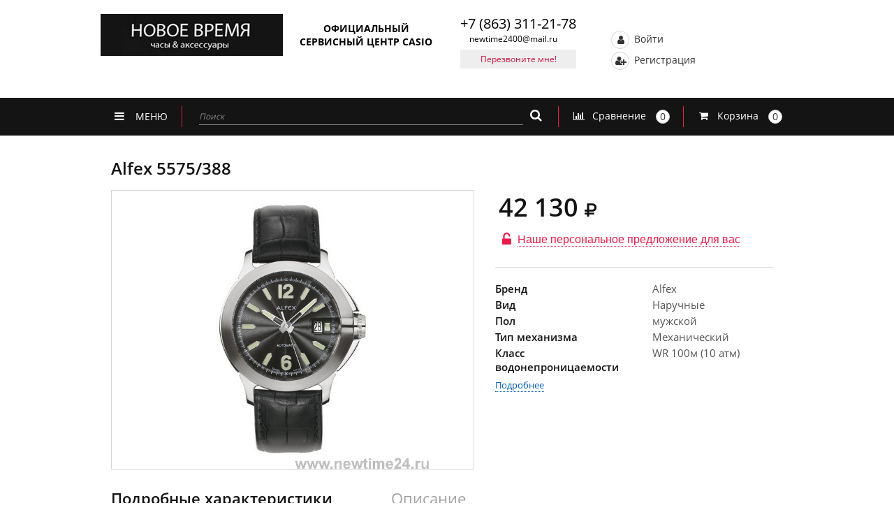

--- FILE ---
content_type: text/html; charset=UTF-8
request_url: https://newtime24.ru/catalog/alfex_1/alfex_5575_388/
body_size: 20925
content:
<!DOCTYPE html>
<html lang="ru">
	<head>
		<meta charset="UTF-8">
		<meta name='viewport' content='width=device-width, initial-scale=1, user-scalable=no, maximum-scale=1, minimum-scale=1'>
		<meta http-equiv="Content-Type" content="text/html; charset=UTF-8" />
<meta name="robots" content="index, follow" />
<meta name="keywords" content="Наручные часы в салонах НОВОЕ ВРЕМЯ" />
<meta name="description" content="Наручные часы в салонах НОВОЕ ВРЕМЯ" />
<link href="/bitrix/js/ui/design-tokens/dist/ui.design-tokens.css?173290118226358" type="text/css"  rel="stylesheet" />
<link href="/bitrix/js/ui/fonts/opensans/ui.font.opensans.css?17329011822555" type="text/css"  rel="stylesheet" />
<link href="/bitrix/js/main/popup/dist/main.popup.bundle.css?175335527831694" type="text/css"  rel="stylesheet" />
<link href="/local/templates/newtime/components/bitrix/catalog/newtime_catalog/style.css?1732901199697" type="text/css"  rel="stylesheet" />
<link href="/local/templates/newtime/components/redsign/grupper.list/newtime_detail_grupper/style.css?1732901199755" type="text/css"  rel="stylesheet" />
<link href="/local/templates/newtime/css/head.css?1732901199284" type="text/css"  data-template-style="true"  rel="stylesheet" />
<link href="/local/templates/newtime/css/styles.css?1732901199186729" type="text/css"  data-template-style="true"  rel="stylesheet" />
<link href="/local/templates/newtime/slider/nivo-slider.css?17329011992119" type="text/css"  data-template-style="true"  rel="stylesheet" />
<link href="/local/templates/newtime/css/common.css?17329011996097" type="text/css"  data-template-style="true"  rel="stylesheet" />
<link href="/local/templates/newtime/components/bitrix/search.title/newtime_search/style.css?17329011992108" type="text/css"  data-template-style="true"  rel="stylesheet" />
<link href="/local/templates/newtime/components/bitrix/menu/left_menu_top/style.css?1732901199581" type="text/css"  data-template-style="true"  rel="stylesheet" />
<link href="/local/templates/newtime/components/bitrix/search.title/newtime_search_menu/style.css?17329011992108" type="text/css"  data-template-style="true"  rel="stylesheet" />
<link href="/local/templates/newtime/styles.css?17410389932166" type="text/css"  data-template-style="true"  rel="stylesheet" />
<script>if(!window.BX)window.BX={};if(!window.BX.message)window.BX.message=function(mess){if(typeof mess==='object'){for(let i in mess) {BX.message[i]=mess[i];} return true;}};</script>
<script>(window.BX||top.BX).message({"JS_CORE_LOADING":"Загрузка...","JS_CORE_NO_DATA":"- Нет данных -","JS_CORE_WINDOW_CLOSE":"Закрыть","JS_CORE_WINDOW_EXPAND":"Развернуть","JS_CORE_WINDOW_NARROW":"Свернуть в окно","JS_CORE_WINDOW_SAVE":"Сохранить","JS_CORE_WINDOW_CANCEL":"Отменить","JS_CORE_WINDOW_CONTINUE":"Продолжить","JS_CORE_H":"ч","JS_CORE_M":"м","JS_CORE_S":"с","JSADM_AI_HIDE_EXTRA":"Скрыть лишние","JSADM_AI_ALL_NOTIF":"Показать все","JSADM_AUTH_REQ":"Требуется авторизация!","JS_CORE_WINDOW_AUTH":"Войти","JS_CORE_IMAGE_FULL":"Полный размер"});</script>

<script src="/bitrix/js/main/core/core.js?1755077723511455"></script>

<script>BX.Runtime.registerExtension({"name":"main.core","namespace":"BX","loaded":true});</script>
<script>BX.setJSList(["\/bitrix\/js\/main\/core\/core_ajax.js","\/bitrix\/js\/main\/core\/core_promise.js","\/bitrix\/js\/main\/polyfill\/promise\/js\/promise.js","\/bitrix\/js\/main\/loadext\/loadext.js","\/bitrix\/js\/main\/loadext\/extension.js","\/bitrix\/js\/main\/polyfill\/promise\/js\/promise.js","\/bitrix\/js\/main\/polyfill\/find\/js\/find.js","\/bitrix\/js\/main\/polyfill\/includes\/js\/includes.js","\/bitrix\/js\/main\/polyfill\/matches\/js\/matches.js","\/bitrix\/js\/ui\/polyfill\/closest\/js\/closest.js","\/bitrix\/js\/main\/polyfill\/fill\/main.polyfill.fill.js","\/bitrix\/js\/main\/polyfill\/find\/js\/find.js","\/bitrix\/js\/main\/polyfill\/matches\/js\/matches.js","\/bitrix\/js\/main\/polyfill\/core\/dist\/polyfill.bundle.js","\/bitrix\/js\/main\/core\/core.js","\/bitrix\/js\/main\/polyfill\/intersectionobserver\/js\/intersectionobserver.js","\/bitrix\/js\/main\/lazyload\/dist\/lazyload.bundle.js","\/bitrix\/js\/main\/polyfill\/core\/dist\/polyfill.bundle.js","\/bitrix\/js\/main\/parambag\/dist\/parambag.bundle.js"]);
</script>
<script>BX.Runtime.registerExtension({"name":"pull.protobuf","namespace":"BX","loaded":true});</script>
<script>BX.Runtime.registerExtension({"name":"rest.client","namespace":"window","loaded":true});</script>
<script>(window.BX||top.BX).message({"pull_server_enabled":"Y","pull_config_timestamp":1750249932,"shared_worker_allowed":"Y","pull_guest_mode":"N","pull_guest_user_id":0,"pull_worker_mtime":1746029199});(window.BX||top.BX).message({"PULL_OLD_REVISION":"Для продолжения корректной работы с сайтом необходимо перезагрузить страницу."});</script>
<script>BX.Runtime.registerExtension({"name":"pull.client","namespace":"BX","loaded":true});</script>
<script>BX.Runtime.registerExtension({"name":"pull","namespace":"window","loaded":true});</script>
<script>BX.Runtime.registerExtension({"name":"ui.design-tokens","namespace":"window","loaded":true});</script>
<script>BX.Runtime.registerExtension({"name":"ui.fonts.opensans","namespace":"window","loaded":true});</script>
<script>BX.Runtime.registerExtension({"name":"main.popup","namespace":"BX.Main","loaded":true});</script>
<script>BX.Runtime.registerExtension({"name":"popup","namespace":"window","loaded":true});</script>
<script>(window.BX||top.BX).message({"LANGUAGE_ID":"ru","FORMAT_DATE":"DD.MM.YYYY","FORMAT_DATETIME":"DD.MM.YYYY HH:MI:SS","COOKIE_PREFIX":"BITRIX_SM","SERVER_TZ_OFFSET":"10800","UTF_MODE":"Y","SITE_ID":"s1","SITE_DIR":"\/","USER_ID":"","SERVER_TIME":1769016149,"USER_TZ_OFFSET":0,"USER_TZ_AUTO":"Y","bitrix_sessid":"6d43d038eac5cf35ffe1935c584d36b9"});</script>


<script src="/bitrix/js/pull/protobuf/protobuf.js?1732901181274055"></script>
<script src="/bitrix/js/pull/protobuf/model.js?173290118170928"></script>
<script src="/bitrix/js/rest/client/rest.client.js?173290118117414"></script>
<script src="/bitrix/js/pull/client/pull.client.js?174602920083861"></script>
<script src="/bitrix/js/main/popup/dist/main.popup.bundle.js?1761663659119638"></script>
<script>
					(function () {
						"use strict";

						var counter = function ()
						{
							var cookie = (function (name) {
								var parts = ("; " + document.cookie).split("; " + name + "=");
								if (parts.length == 2) {
									try {return JSON.parse(decodeURIComponent(parts.pop().split(";").shift()));}
									catch (e) {}
								}
							})("BITRIX_CONVERSION_CONTEXT_s1");

							if (cookie && cookie.EXPIRE >= BX.message("SERVER_TIME"))
								return;

							var request = new XMLHttpRequest();
							request.open("POST", "/bitrix/tools/conversion/ajax_counter.php", true);
							request.setRequestHeader("Content-type", "application/x-www-form-urlencoded");
							request.send(
								"SITE_ID="+encodeURIComponent("s1")+
								"&sessid="+encodeURIComponent(BX.bitrix_sessid())+
								"&HTTP_REFERER="+encodeURIComponent(document.referrer)
							);
						};

						if (window.frameRequestStart === true)
							BX.addCustomEvent("onFrameDataReceived", counter);
						else
							BX.ready(counter);
					})();
				</script>
<script src="https://www.google.com/recaptcha/api.js?render=6LclIaspAAAAAJ6EMaFk2sQVAmQlXhiMaAwOJq9w"></script>
<script>window.recaptcha = { siteKey: "6LclIaspAAAAAJ6EMaFk2sQVAmQlXhiMaAwOJq9w", tokenLifeTime: 100 };</script>
<script src="/bitrix/js/b01110011.recaptcha/script.js"></script>
<style>.grecaptcha-badge {display: none;}</style>



<script src="/local/templates/newtime/js/jquery-3.2.0.min.js?173290119986596"></script>
<script src="/local/templates/newtime/js/jquery-ui.min.js?1732901199228539"></script>
<script src="/local/templates/newtime/fancybox/fancybox.js?173290119948758"></script>
<script src="/local/templates/newtime/js/maskedinput.js?173290119910247"></script>
<script src="/local/templates/newtime/slider/jquery.nivo.slider.js?173290119929774"></script>
<script src="/local/templates/newtime/lightslider/lightslider.js?173290119948086"></script>
<script src="/local/templates/newtime/myjs/jquery.countdown.min.js?17329011995360"></script>
<script src="/local/templates/newtime/js/scripts.js?173290119980610"></script>
<script src="/local/templates/newtime/script.js?173290119912841"></script>
<script src="/local/templates/newtime/js/common.js?1732901199128"></script>
<script src="/bitrix/components/bitrix/search.title/script.js?174602913410542"></script>
<script src="/local/templates/newtime/components/bitrix/catalog/newtime_catalog/bitrix/catalog.section/newtime_similar_models/script.js?173290119939943"></script>
<script src="/local/templates/newtime/components/askaron/artemy.html_cache/coupon_order/script.js?1732901199792"></script>

		<title>Alfex 5575/388</title>
				<style>
			.cssload-clock{border-radius: 21px;border: 1px solid rgba(0,0,0,0.28);height: 28px;width: 28px;position: relative;left: 35%;left: calc(50% - 15px);left: -o-calc(50% - 15px);left: -ms-calc(50% - 15px);left: -webkit-calc(50% - 15px);left: -moz-calc(50% - 15px);}
			.cssload-clock:after{content: "";position: absolute;background-color: rgb(0,0,0);top:1px;left: 48%;height: 13px;width: 1px;border-radius: 2px;transform-origin: 50% 97%;-o-transform-origin: 50% 97%;-ms-transform-origin: 50% 97%;-webkit-transform-origin: 50% 97%;-moz-transform-origin: 50% 97%;animation: grdAiguille 1.1s linear infinite;-o-animation: grdAiguille 1.1s linear infinite;-ms-animation: grdAiguille 1.1s linear infinite;-webkit-animation: grdAiguille 1.1s linear infinite;-moz-animation: grdAiguille 1.1s linear infinite;}
			.cssload-clock:before{content: "";position: absolute;background-color: rgb(0,0,0);top:2px;left: 48%;height: 12px;width: 1px;border-radius: 2px;transform-origin: 50% 94%;-o-transform-origin: 50% 94%;-ms-transform-origin: 50% 94%;-webkit-transform-origin: 50% 94%;-moz-transform-origin: 50% 94%;animation: ptAiguille 6.6s linear infinite;-o-animation: ptAiguille 6.6s linear infinite;-ms-animation: ptAiguille 6.6s linear infinite;-webkit-animation: ptAiguille 6.6s linear infinite;-moz-animation: ptAiguille 6.6s linear infinite;}
			@keyframes grdAiguille{0%{transform:rotate(0deg);}100%{transform:rotate(360deg);}}@-o-keyframes grdAiguille{0%{-o-transform:rotate(0deg);}100%{-o-transform:rotate(360deg);}}@-ms-keyframes grdAiguille{0%{-ms-transform:rotate(0deg);}100%{-ms-transform:rotate(360deg);}}@-webkit-keyframes grdAiguille{0%{-webkit-transform:rotate(0deg);}100%{-webkit-transform:rotate(360deg);}}@-moz-keyframes grdAiguille{0%{-moz-transform:rotate(0deg);}100%{-moz-transform:rotate(360deg);}}@keyframes ptAiguille{0%{transform:rotate(0deg);}100%{transform:rotate(360deg);}}@-o-keyframes ptAiguille{0%{-o-transform:rotate(0deg);}100%{-o-transform:rotate(360deg);}}@-ms-keyframes ptAiguille{0%{-ms-transform:rotate(0deg);}100%{-ms-transform:rotate(360deg);}}@-webkit-keyframes ptAiguille{0%{-webkit-transform:rotate(0deg);}100%{-webkit-transform:rotate(360deg);}}@-moz-keyframes ptAiguille{0%{-moz-transform:rotate(0deg);}100%{-moz-transform:rotate(360deg);}}
		</style>
				<link rel='shortcut icon' href='/favicon.ico' type='image/x-icon'/>
	</head>
	
	<body class='base-settings'>
	<!-- Global site tag (gtag.js) - Google Analytics -->

<script async src="https://www.googletagmanager.com/gtag/js?id=UA-145318290-1"></script>

<script>

 window.dataLayer = window.dataLayer || [];

 function gtag(){dataLayer.push(arguments);}

 gtag('js', new Date());

 gtag('config', 'UA-145318290-1');

</script>
<!-- Global site tag (gtag.js) - Google Analytics -->
<script async src="https://www.googletagmanager.com/gtag/js?id=UA-183774288-2">
</script>
<script>
  window.dataLayer = window.dataLayer || [];
  function gtag(){dataLayer.push(arguments);}
  gtag('js', new Date());

  gtag('config', 'UA-183774288-2');
</script>
<div class="panel"></div>
<div id="nt_background" style="display: none;"></div>
<!-- H E A D E R-->
<header class='hdr'>
	<div class='hdr-str-1 hdr-str-1_1'>
		<div class='c'>
			<div class='hdr-str-1__t'>
				<div class='hdr-str-1__td hdr-str-1__td_1'>
					<div class='logo'>
						<div class='logo__c'>
							<a class='logo__a' href='/'>
								<img class='logo__img' src='/images/logo.jpg' alt='newtime'/>
							</a>	
						</div>
						<div class='logo__txt'>
							ОФИЦИАЛЬНЫЙ СЕРВИСНЫЙ ЦЕНТР CASIO
						</div>
					</div>
				</div>
				<div class='hdr-str-1__td hdr-str-1__td_2'>
					<div class='address'>
						<div class='address__hdr'>
							Ростов-на-Дону
						</div>
						<div class='address__txt'>
							Буденновский пр-т, 24/56</br>							
ТРК «Горизонт» Киоск Tissot						</div>
						<a class='address__a a' href='/shops/'>
							все магазины
						</a>
					</div>
				</div>
				<div class='hdr-str-1__td hdr-str-1__td_3'>
					<div class='phone'>
						<div class='phone__txt'>
							<a href="tel:+78633112178">+7 (863) 311-21-78</a>
							<a href="mailto:newtime2400@mail.ru" class="email-header-link">newtime2400@mail.ru</a>
						</div>
						<a class='phone__btn btn-gr-r fancybox' href='#c-b'>
							Перезвоните мне!
						</a>
						<a class='phone__btn btn-gr-r phone__h-s' href='#c-b'>
							Перезвоните мне!
						</a>
					</div>
						<div id="title-search" class='search'>
	<form action="/catalog/" id="form_search__newtime">
			<input
					id="title-search-input"
					class='search__inp inp'
					type='text'
					placeholder='Введите наименование товара'
					name="q"
					value=""
					size="40"
					maxlength="50"
					autocomplete="off"
			/>
			<i class='search__i fa fa-search' onclick="document.querySelector('#form_search__newtime').submit();"></i>
	</form>
	</div>
<script>
//	BX.ready(function(){
//		new JCTitleSearch({
//			'AJAX_PAGE' : '//',
//			'CONTAINER_ID': '//',
//			'INPUT_ID': '//',
//			'MIN_QUERY_LEN': 2
//		});
//	});
</script>
				</div>
				<div class='hdr-str-1__td hdr-str-1__td_4'>
					<!--'start_frame_cache_auth'-->						<a class='hdr-a hdr-a_1 fancybox nt_box_a-1' id="frames_auth" href='/frames/auth.php?tab=auth&backurl=/catalog/alfex_1/alfex_5575_388/'>
							<i class='hdr-a__i fa fa-user'></i>
							Войти
						</a>
						<a class='hdr-a hdr-a_2 fancybox nt_box_a-1' href='/frames/auth.php?tab=reg&backurl=/catalog/alfex_1/alfex_5575_388/'>
							<i class='hdr-a__i fa fa-user-plus'></i>
							Регистрация
						</a>

										<script>
						$(document).ready(function () {
							$('.fancybox.hdr-a_1.nt_box_a-1, .fancybox.hdr-a_2.nt_box_a-1, .fancybox-iframe').fancybox({
								type: 'iframe',
								width: '700px',
								padding: 0,
								// centerOnScroll: 'true',
								// autoCenter: 'true'
							});
						});
					</script>
					<!--'end_frame_cache_auth'-->

					<div class='hdr-a-c'>
						<a class='hdr-a' href='/personal/cart/'>
							<i class='hdr-a__i fa fa-shopping-cart'></i>
							Корзина
							<span class='hdr-a__txt'>
								<span id="small_basket">
																	</span>
								<i class='hdr-a__rub fa fa-rub'></i>
							</span>
						</a>
					</div>

					<a class='hdr-a' href='/catalog/compare/index.php'>
						<i class='hdr-a__i fa fa-bar-chart'></i>
						<span class='hdr-a__txt1'>Сравнение</span>
						<span class='hdr-a__nbr' id="small_compare">
													</span>
					</a>

				</div>
			</div>
		</div>
	</div>

	<div class='hdr-str-1 hdr-str-1_2'>
		<div class='c'>
			<div class='hdr-str-1__t'>
				<div class='hdr-str-1__td hdr-str-1__td_1'>
					<div class='logo'>
						<div class='logo__c'>
							<a class='logo__a' href='/'>
								<img class='logo__img' src='/images/logo.jpg' alt=''/>
							</a>	
						</div>
						<div class='logo__txt'>
							ОФИЦИАЛЬНЫЙ СЕРВИСНЫЙ ЦЕНТР CASIO
						</div>
					</div>
				</div>
				<div class='hdr-str-1__td hdr-str-1__td_2'>
					<div class='phone__txt'>
						<a href="tel:+78633112178">+7 (863) 311-21-78</a>						<a href="mailto:newtime2400@mail.ru" class="email-header-link">newtime2400@mail.ru</a>
					</div>
					<a class='phone__btn btn-gr-r fancybox' href='#c-b'>
						Перезвоните мне!
					</a>
				</div>
				<div class='hdr-str-1__td hdr-str-1__td_3'>
					<!--'start_frame_cache_small_auth'-->						<div class='hdr-a-c'>
							<a class='hdr-a hdr-a_1' href='/auth/' target='_top'>
								<i class='hdr-a__i fa fa-user'></i>
								Войти
							</a>
						</div>
						<div class='hdr-a-c'>
							<a class='hdr-a' href='/auth/?register=yes' target='_top'>
								<i class='hdr-a__i fa fa-user-plus'></i>
								Регистрация
							</a>
						</div>
					<!--'end_frame_cache_small_auth'-->				</div>
			</div>
		</div>
	</div>

		<div class='hdr-str-2 hdr-str-2_1'>
		<div class='c'>
			<ul class='menu'>
							<li class='menu__li act'>
					<a class='menu__a' href='/'>Главная</a>
				</li>
							<li class='menu__li '>
					<a class='menu__a' href='/company/'>О компании</a>
				</li>
							<li class='menu__li '>
					<a class='menu__a' href='/payment/'>Оплата и доставка</a>
				</li>
							<li class='menu__li '>
					<a class='menu__a' href='/discount/'>Скидки и акции</a>
				</li>
							<li class='menu__li '>
					<a class='menu__a' href='/news/'>Информация</a>
				</li>
							<li class='menu__li '>
					<a class='menu__a' href='/instructions/'>Инструкции к часам</a>
				</li>
							<li class='menu__li '>
					<a class='menu__a' href='/service'>Сервисный центр</a>
				</li>
							<li class='menu__li '>
					<a class='menu__a' href='/shops/'>Контакты и магазины</a>
				</li>
						</ul>
		</div>
	</div>


	<div class='hdr-str-2 hdr-str-2_2' data-scroll-fix='menu'>
		<div class='c'>
			<div class='menu-c'>
				<a class='logo1' href='/'>
					<span class='logo1__txt1'>НОВОЕ ВРЕМЯ</span>
					<span class='logo1__txt2'>часы & аксессуары</span>
				</a>
				<div class='menu__btn-c menu__btn-c_1'>
					<div class='menu__btn menu__btn_1'>
						<div class='menu__btn-txt'>
							<i class='menu__btn-i fa fa-clock-o'></i>
							<span class='menu__btn-txt-1'>КАТАЛОГ</span>
						</div>
					</div>
						<ul class='menu-l menu-l_1'>
			<li class="menu-l__li"> <a class="menu-l__a" href="/catalog/naruchnye_chasy_1/">Наручные часы</a></li>
		
			<li class="menu-l__li"> <a class="menu-l__a" href="/catalog/interernye_chasy_1/">Интерьерные часы</a></li>
		

</ul>

				</div>
					<div class='menu__btn-c'>
		<div class='menu__btn'>
			<div class='menu__btn-txt menu__btn-txt_1'>
				<i class='menu__btn-i fa fa-bars'></i>
				<span class='menu__btn-txt-1'>МЕНЮ</span>
			</div>
		</div>
		<ul class='menu-l menu-l_1'>
					<li class='menu-l__li'>
				<a class='menu-l__a act' href='/'>
					Главная				</a>
			</li>
					<li class='menu-l__li'>
				<a class='menu-l__a ' href='/company/'>
					О компании				</a>
			</li>
					<li class='menu-l__li'>
				<a class='menu-l__a ' href='/payment/'>
					Оплата и доставка				</a>
			</li>
					<li class='menu-l__li'>
				<a class='menu-l__a ' href='/discount/'>
					Скидки и акции				</a>
			</li>
					<li class='menu-l__li'>
				<a class='menu-l__a ' href='/news/'>
					Информация				</a>
			</li>
					<li class='menu-l__li'>
				<a class='menu-l__a ' href='/instructions/'>
					Инструкции к часам				</a>
			</li>
					<li class='menu-l__li'>
				<a class='menu-l__a ' href='/service'>
					Сервисный центр				</a>
			</li>
					<li class='menu-l__li'>
				<a class='menu-l__a ' href='/shops/'>
					Контакты и магазины				</a>
			</li>
				</ul>
	</div>
			</div>
				<div id="title-search" class='search'>
	<form action="/catalog/" id="form_search__newtime_menu">
			<input
					id="title-search-input2"
					type="text"
					name="q"
					value=""
					size="40"
					maxlength="50"
					autocomplete="off"
					class='search__inp search__inp_2 inp'
					placeholder='Поиск'
			/>
			<i class='search__i search__i_1 fa fa-search' onclick="document.querySelector('#form_search__newtime_menu').submit();"></i>
	</form>
	</div>
<script>
//	BX.ready(function(){
//		new JCTitleSearch({
//			'AJAX_PAGE' : '//',
//			'CONTAINER_ID': '//',
//			'INPUT_ID': '//',
//			'MIN_QUERY_LEN': 2
//		});
//	});
</script>
			<a class='hdr-a' href='/catalog/compare/index.php'>
				<i class='hdr-a__i fa fa-bar-chart'></i>
				<span class='hdr-a__txt1'>Сравнение</span>
				<span class='hdr-a__nbr' id="small_compare_count">
									</span>
			</a>
			<a class='hdr-a' href='/personal/cart/'>
				<i class='hdr-a__i fa fa-shopping-cart'></i>
				<span class='hdr-a__txt1'>Корзина</span>
				<span class='hdr-a__nbr' id="small_basket_count">
									</span>
			</a>
		</div>
	</div>

	<div class='menu-fix' data-scroll-e='menu'></div>
</header>
<!-- /H E A D E R-->
<!-- ++C O N T E N T-->
<section class='content content_1 c'>
	<div class='c'>
<ul class="brs"><li class="brs__e"><a class="brs__a" href="/">Главная страница</a></li><li class="brs__e"><div class="brs__a brs__a_1">Alfex 5575/388</div></li></ul>	</div>
	<!--'start_frame_cache_catalog_element_epilog'--><div class='h1-c h1-c_5'><h1 class='h1'>Alfex 5575/388 </h1> </div>
<div class='dtl'>
	<div class='dtl-c'>
		<div class='dtl__l'>
			<div class='gallery-c'>
								

				
				<img class='gallery__arw gallery__arw_1' src='/images/arw-t.png' alt=''/>
				<img class='gallery__arw gallery__arw_2' src='/images/arw-b.png' alt=''/>
									<ul id="image-gallery" class="gallery list-unstyled cS-hidden">
													<li data-thumb="/upload/iblock/1e5/1e50ef160479daf102cca1bcaa100a5a.jpg">
								<a class='fancybox' data-fancybox-group='detail-dtl' href='/upload/iblock/1e5/1e50ef160479daf102cca1bcaa100a5a.jpg'>
									<img src="/upload/iblock/1e5/1e50ef160479daf102cca1bcaa100a5a.jpg" />
								</a>
							</li>
											</ul>
							</div>
		</div>
		<div class='dtl__c'>
			<div class='dtl__c1'>
				<div class='dtl__cost-c'>
                                        						<div class='dtl__cost'>
							<span class='dtl__cost-w'>
								42 130							</span>
							<i class='dtl__cost-rub fa fa-rub'></i>
						</div>

																	

				</div>

									<a class="fancybox-iframe" href="/frames/auth.php?tab=reg&backurl=/">
						<div class="unlock-personal-cost">
							<i class="fa fa-unlock-alt" aria-hidden="true"></i> <span>Наше персональное предложение для вас</span>
						</div>
					</a>
								<div class='dtl__btn-c'><div></div></div>
				<!--div class='dtl__btn-c dtl__btn-c_1'>
									</div-->
				<script>
						NTUtils.options.productId = 29777;
						NTUtils.options.quantity = 1;
						NTUtils.options.bpp = {'NT_BREND':{'VALUE':'Alfex','NAME':'Бренд','CODE':'NT_BREND','SORT':'100'},'NT_VIEW':{'VALUE':'Наручные','NAME':'Вид','CODE':'NT_VIEW','SORT':'200'},'NT_SEX':{'VALUE':'мужской','NAME':'Пол','CODE':'NT_SEX','SORT':'300'},'NT_TYPE_OF_MECHANISM':{'VALUE':'Механический','NAME':'Тип механизма','CODE':'NT_TYPE_OF_MECHANISM','SORT':'400'},'NT_WATERPROOF_CLASS':{'VALUE':'WR 100м (10 атм)','NAME':'Класс водонепроницаемости','CODE':'NT_WATERPROOF_CLASS','SORT':'800'}};
						NTUtils.options.bpp_url = 'PRODUCT_ID=29777&QUANTITY=1&NT_BREND_NAME=Бренд&NT_BREND_CODE=NT_BREND&NT_BREND_VALUE=Alfex&NT_BREND_SORT=100&NT_VIEW_NAME=Вид&NT_VIEW_CODE=NT_VIEW&NT_VIEW_VALUE=Наручные&NT_VIEW_SORT=200&NT_SEX_NAME=Пол&NT_SEX_CODE=NT_SEX&NT_SEX_VALUE=мужской&NT_SEX_SORT=300&NT_TYPE_OF_MECHANISM_NAME=Тип механизма&NT_TYPE_OF_MECHANISM_CODE=NT_TYPE_OF_MECHANISM&NT_TYPE_OF_MECHANISM_VALUE=Механический&NT_TYPE_OF_MECHANISM_SORT=400&NT_WATERPROOF_CLASS_NAME=Класс водонепроницаемости&NT_WATERPROOF_CLASS_CODE=NT_WATERPROOF_CLASS&NT_WATERPROOF_CLASS_VALUE=WR 100м (10 атм)&NT_WATERPROOF_CLASS_SORT=800&nPP=NT_BREND,NT_VIEW,NT_SEX,NT_TYPE_OF_MECHANISM,NT_WATERPROOF_CLASS';
						document.querySelector('#q_o_fancybox').addEventListener('click', function (event) {
							event.stopPropagation();
							//NTUtils.QuickCreateOrder();
						});
				</script>
							</div>
			<div class='dtl__sep'></div>
			<div class='dtl__t'>
															<div class='dtl__tr'>
							<div class='dtl__td dtl__td_1'>Бренд</div>
							<div class='dtl__td dtl__td_2'>Alfex</div>
						</div>
																				<div class='dtl__tr'>
							<div class='dtl__td dtl__td_1'>Вид</div>
							<div class='dtl__td dtl__td_2'>Наручные</div>
						</div>
																				<div class='dtl__tr'>
							<div class='dtl__td dtl__td_1'>Пол</div>
							<div class='dtl__td dtl__td_2'>мужской</div>
						</div>
																				<div class='dtl__tr'>
							<div class='dtl__td dtl__td_1'>Тип механизма</div>
							<div class='dtl__td dtl__td_2'>Механический</div>
						</div>
																				<div class='dtl__tr'>
							<div class='dtl__td dtl__td_1'>Класс водонепроницаемости</div>
							<div class='dtl__td dtl__td_2'>WR 100м (10 атм)</div>
						</div>
												</div>
			<div class='dtl__a-c'>
				<span class='dtl__a' data-scroll-from='dtl__a' data-scroll-y='108'>
					Подробнее
				</span>
			</div>
			<div class='dtl__sep dtl__h-s'></div>
		</div>
		<div class='dtl__r'>
			<div class="offer offer_2">
	<a href="https://www.tissotwatches.com/"><img alt="Tissot" title="Tissot" src="/upload/rk/0bb/0bb88de6bfd928e4c1f78ddffce44193.jpg" width="100%" height="" style="border:0;" /></a>
</div>
		</div>
		<div class='clear'></div>
	</div>
		<div class='tabs-c'>
		<div class='tabs'>
			<div class='tabs__btn act' data-tabs-btn='dtl-tab-1' data-tabs-group='dtl-tab' data-scroll-to='dtl__a'>
				Подробные характеристики
			</div>
			<div  class='tabs__btn' data-tabs-btn='dtl-tab-2' data-tabs-group='dtl-tab'>
				Описание
			</div>
			<div style="display: none" class='tabs__btn tabs__btn_3' data-tabs-btn='dtl-tab-3' data-tabs-group='dtl-tab'>
				Инструкции
			</div>
		</div>
		<div class='tabs__int-c'>
			<div class='tabs__btn tabs__h-s act' data-toggle-btn='dtl-tab-1' data-scroll-to='dtl__a'>
				Подробные характеристики
				<i class='tabs__arw tabs__arw_1 fa fa-angle-down'></i>
				<i class='tabs__arw tabs__arw_2 fa fa-angle-up'></i>
			</div>
			<div class='tabs__int act' data-tabs-href='dtl-tab-1' data-tabs-group='dtl-tab' data-toggle-e='dtl-tab-1'>
				<div id="nt_arl__t1">
			<div class='arl__hdr4 arl__hdr4_1'>Основные</div>
		<table class='arl__t1'>
					<tr>
				<td class='arl__td1 arl__td1_1'>Бренд													</td>
				<td class='arl__td1 arl__td1_2'>Alfex</td>
			</tr>
					<tr>
				<td class='arl__td1 arl__td1_1'>Вид													</td>
				<td class='arl__td1 arl__td1_2'>Наручные</td>
			</tr>
					<tr>
				<td class='arl__td1 arl__td1_1'>Пол													</td>
				<td class='arl__td1 arl__td1_2'>мужской</td>
			</tr>
					<tr>
				<td class='arl__td1 arl__td1_1'>Тип механизма													</td>
				<td class='arl__td1 arl__td1_2'>Механический</td>
			</tr>
					<tr>
				<td class='arl__td1 arl__td1_1'>Материал корпуса													</td>
				<td class='arl__td1 arl__td1_2'>Сталь</td>
			</tr>
					<tr>
				<td class='arl__td1 arl__td1_1'>Материал браслета/ремешка													</td>
				<td class='arl__td1 arl__td1_2'>Кожа</td>
			</tr>
					<tr>
				<td class='arl__td1 arl__td1_1'>Стекло											<i class='nt_arl__q-i fa fa-question-circle'></i>
						<div class='nt_flr__i2-box' style="display: none;" hint>
							<div class='nt_flr__i2-txt'>
								Стекло							</div>
							<div class='nt_flr__i2-txt1'>
								<ul>
	<li><b>Плексиглас</b> (легкая и прозрачная разновидность пластмассы). Пластмассовое стекло не так-то просто разбить, но с легкостью можно поцарапать, правда, и полируется оно очень легко.</li>
	<li><b>Минеральное стекло</b> (подобное оконному стеклу) Уступает по прочности пластиковому. Но зато, оно не так быстро царапается и не мутнеет.</li>
	<li><b>Сапфировое стекло</b> (синтетический сапфир, образовавшийся при высокотемпературной обработке из кристаллизованного оксида алюминия). Главная его характеристика - высокая устойчивость к появлению царапин. Сапфир (натуральный или синтетический) имеет твердость, уступающую только алмазу.</li>
</ul>							</div>
														<img class='nt_flr__i2-img' src='/images/flr-chn__i-1.png' alt=''/>
						</div>
													</td>
				<td class='arl__td1 arl__td1_2'>Сапфировое </td>
			</tr>
					<tr>
				<td class='arl__td1 arl__td1_1'>Класс водонепроницаемости											<i class='nt_arl__q-i fa fa-question-circle'></i>
						<div class='nt_flr__i2-box' style="display: none;" hint>
							<div class='nt_flr__i2-txt'>
								Класс водонепроницаемости							</div>
							<div class='nt_flr__i2-txt1'>
								Класс водонепроницаемости принято разделять степенью. Такая степень обозначается как WR, то есть Water Resistant — «водонепроницаемый». Показателем водонепроницаемости может быть 30 м, 50 м, 100 м, 200 м, 300 м. Но не стоит считать, что в часах с пометкой 50 м можно погружаться на глубину 50 метров, такая пометка лишь означает, что часы могут выдерживать давление в 5 атмосфер. В практическом применении все вышеуказанные маркировки можно разграничить таким образом:<br>
<ul>
	<li>30 м (3 атм) и 50 м (5 атм) – такие часы перенесут небольшое случайное попадание воды. В них можно вымыть руки или позволить себе попасть под мелкий дождь. Окунать полностью их в воду нельзя. Также стоит избегать воздействия направленной водяной струи. Ведь даже в обыкновенном кране давление воды может значительно превышать 3 атмосферы. А значит, такие процедуры могут вызвать разгерметизацию часового механизма.<br>
	</li>
	<li>100 м (10 атм) — такие часы предназначены для того, чтобы в них плавали. И даже прыгали в воду и погружались на пару-тройку метров под воду. Но серьезные глубинные исследования пока не для них.</li>
	<li>200 м (20 атм) и выше — такие часы созданы специально для дайвинга, они могут выдерживать глубинное давление воды. Часы с такой пометкой проходят особо жесткие испытания.<br>
	</li>
</ul>							</div>
														<img class='nt_flr__i2-img' src='/images/flr-chn__i-1.png' alt=''/>
						</div>
													</td>
				<td class='arl__td1 arl__td1_2'>WR 100м (10 атм)</td>
			</tr>
					<tr>
				<td class='arl__td1 arl__td1_1'>Противоударные											<i class='nt_arl__q-i fa fa-question-circle'></i>
						<div class='nt_flr__i2-box' style="display: none;" hint>
							<div class='nt_flr__i2-txt'>
								Противоударные							</div>
							<div class='nt_flr__i2-txt1'>
								Противоударное устройство — состоит из специальных подвижных опор, в которые крепятся тонкие части оси баланса. Подвижная опора устроена таким образом, что при осевом или боковом ударах, ось баланса смещается вверх или вбок и упирается в ограничители своими утолщенными частями, предохраняя тонкие части оси от поломки или изгиба							</div>
														<img class='nt_flr__i2-img' src='/images/flr-chn__i-1.png' alt=''/>
						</div>
													</td>
				<td class='arl__td1 arl__td1_2'>Нет</td>
			</tr>
					<tr>
				<td class='arl__td1 arl__td1_1'>Гарантия производителя													</td>
				<td class='arl__td1 arl__td1_2'>2 года</td>
			</tr>
					<tr>
				<td class='arl__td1 arl__td1_1'>Страна бренда													</td>
				<td class='arl__td1 arl__td1_2'>Швейцария</td>
			</tr>
				</table>
				<div class='arl__hdr4 arl__hdr4_1'>Дополнительные</div>
		<table class='arl__t1'>
					<tr>
				<td class='arl__td1 arl__td1_1'>Цвет корпуса													</td>
				<td class='arl__td1 arl__td1_2'>Стальной</td>
			</tr>
					<tr>
				<td class='arl__td1 arl__td1_1'>Цвет браслета / ремешка   													</td>
				<td class='arl__td1 arl__td1_2'>Черный</td>
			</tr>
					<tr>
				<td class='arl__td1 arl__td1_1'>Способ отображения времени													</td>
				<td class='arl__td1 arl__td1_2'>Стрелки (аналоговый)</td>
			</tr>
					<tr>
				<td class='arl__td1 arl__td1_1'>Цифры													</td>
				<td class='arl__td1 arl__td1_2'>Арабские</td>
			</tr>
					<tr>
				<td class='arl__td1 arl__td1_1'>Отображение даты													</td>
				<td class='arl__td1 arl__td1_2'>Да</td>
			</tr>
					<tr>
				<td class='arl__td1 arl__td1_1'>Отображение дня недели													</td>
				<td class='arl__td1 arl__td1_2'>Нет</td>
			</tr>
					<tr>
				<td class='arl__td1 arl__td1_1'>Скелетон											<i class='nt_arl__q-i fa fa-question-circle'></i>
						<div class='nt_flr__i2-box' style="display: none;" hint>
							<div class='nt_flr__i2-txt'>
								Скелетон							</div>
							<div class='nt_flr__i2-txt1'>
								Скелетон — механические (реже кварцевые) часы, в которых движущиеся части механизма полностью или частично оставлены открытыми, просматривающимися через специальное окошко в циферблате или задней крышке. 							</div>
														<img class='nt_flr__i2-img' src='/images/flr-chn__i-1.png' alt=''/>
						</div>
													</td>
				<td class='arl__td1 arl__td1_2'>Нет</td>
			</tr>
					<tr>
				<td class='arl__td1 arl__td1_1'>Подсветка											<i class='nt_arl__q-i fa fa-question-circle'></i>
						<div class='nt_flr__i2-box' style="display: none;" hint>
							<div class='nt_flr__i2-txt'>
								Подсветка							</div>
							<div class='nt_flr__i2-txt1'>
								Подсветка							</div>
															<a class='nt_flr__i2-a' href='#'>
									Словарь терминов по категории Наручные часы
								</a>
														<img class='nt_flr__i2-img' src='/images/flr-chn__i-1.png' alt=''/>
						</div>
													</td>
				<td class='arl__td1 arl__td1_2'>Люминесцентные стрелки и метки</td>
			</tr>
					<tr>
				<td class='arl__td1 arl__td1_1'>Автоподсветка													</td>
				<td class='arl__td1 arl__td1_2'>Нет</td>
			</tr>
					<tr>
				<td class='arl__td1 arl__td1_1'>Будильник													</td>
				<td class='arl__td1 arl__td1_2'>Нет</td>
			</tr>
					<tr>
				<td class='arl__td1 arl__td1_1'>Будильник с вибросигналом													</td>
				<td class='arl__td1 arl__td1_2'>Нет</td>
			</tr>
					<tr>
				<td class='arl__td1 arl__td1_1'>Секундомер													</td>
				<td class='arl__td1 arl__td1_2'>Нет</td>
			</tr>
					<tr>
				<td class='arl__td1 arl__td1_1'>Таймер											<i class='nt_arl__q-i fa fa-question-circle'></i>
						<div class='nt_flr__i2-box' style="display: none;" hint>
							<div class='nt_flr__i2-txt'>
								Таймер							</div>
							<div class='nt_flr__i2-txt1'>
								Таймер обратного отсчета времени - устройство, позволяющее отсчет в обратном направлении заранее установленного интервала времени.							</div>
														<img class='nt_flr__i2-img' src='/images/flr-chn__i-1.png' alt=''/>
						</div>
													</td>
				<td class='arl__td1 arl__td1_2'>Нет</td>
			</tr>
					<tr>
				<td class='arl__td1 arl__td1_1'>Хронограф											<i class='nt_arl__q-i fa fa-question-circle'></i>
						<div class='nt_flr__i2-box' style="display: none;" hint>
							<div class='nt_flr__i2-txt'>
								Хронограф							</div>
							<div class='nt_flr__i2-txt1'>
								Хронограф — часы с двумя независимыми измерительными системами: одна показывает текущее время, другая измеряет короткие промежутки времени. Счетчик регистрирует секунды, минуты и часы и может быть включен или выключен по желанию. Центральная секундная стрелка таких часов обычно используется как секундная стрелка секундомера.							</div>
															<a class='nt_flr__i2-a' href='#'>
									Словарь терминов по категории Наручные часы
								</a>
														<img class='nt_flr__i2-img' src='/images/flr-chn__i-1.png' alt=''/>
						</div>
													</td>
				<td class='arl__td1 arl__td1_2'>Нет</td>
			</tr>
					<tr>
				<td class='arl__td1 arl__td1_1'>Мировое время											<i class='nt_arl__q-i fa fa-question-circle'></i>
						<div class='nt_flr__i2-box' style="display: none;" hint>
							<div class='nt_flr__i2-txt'>
								Мировое время							</div>
							<div class='nt_flr__i2-txt1'>
								Мировое время - часы способны отображать время сразу в нескольких часовых поясах.							</div>
															<a class='nt_flr__i2-a' href='#'>
									Словарь терминов по категории Наручные часы
								</a>
														<img class='nt_flr__i2-img' src='/images/flr-chn__i-1.png' alt=''/>
						</div>
													</td>
				<td class='arl__td1 arl__td1_2'>Нет</td>
			</tr>
					<tr>
				<td class='arl__td1 arl__td1_1'>Барометр											<i class='nt_arl__q-i fa fa-question-circle'></i>
						<div class='nt_flr__i2-box' style="display: none;" hint>
							<div class='nt_flr__i2-txt'>
								Барометр							</div>
							<div class='nt_flr__i2-txt1'>
								Барометр – это измерение атмосферного давления, что позволяет прогнозировать изменение погодных условий. Полезная функция, когда находишься в путешествии или на рыбалке, где от погоды зависит практически все. Помимо этого, измерять давление довольно часто приходится метеозависимым людям, которые резко реагируют на изменения погоды.							</div>
															<a class='nt_flr__i2-a' href='#'>
									Словарь терминов по категории Наручные часы
								</a>
														<img class='nt_flr__i2-img' src='/images/flr-chn__i-1.png' alt=''/>
						</div>
													</td>
				<td class='arl__td1 arl__td1_2'>Нет</td>
			</tr>
					<tr>
				<td class='arl__td1 arl__td1_1'>Компас													</td>
				<td class='arl__td1 arl__td1_2'>Нет</td>
			</tr>
					<tr>
				<td class='arl__td1 arl__td1_1'>Альтиметр											<i class='nt_arl__q-i fa fa-question-circle'></i>
						<div class='nt_flr__i2-box' style="display: none;" hint>
							<div class='nt_flr__i2-txt'>
								Альтиметр							</div>
							<div class='nt_flr__i2-txt1'>
								Альтиметр (Высотомер) — прибор, предназначенный для измерения высоты.							</div>
														<img class='nt_flr__i2-img' src='/images/flr-chn__i-1.png' alt=''/>
						</div>
													</td>
				<td class='arl__td1 arl__td1_2'>Нет</td>
			</tr>
					<tr>
				<td class='arl__td1 arl__td1_1'>Термометр													</td>
				<td class='arl__td1 arl__td1_2'>Нет</td>
			</tr>
					<tr>
				<td class='arl__td1 arl__td1_1'>Глубиномер											<i class='nt_arl__q-i fa fa-question-circle'></i>
						<div class='nt_flr__i2-box' style="display: none;" hint>
							<div class='nt_flr__i2-txt'>
								Глубиномер							</div>
							<div class='nt_flr__i2-txt1'>
								Глубиномер – прибор, который используется для определения глубины воды, на которой он находится, 							</div>
														<img class='nt_flr__i2-img' src='/images/flr-chn__i-1.png' alt=''/>
						</div>
													</td>
				<td class='arl__td1 arl__td1_2'>Нет</td>
			</tr>
					<tr>
				<td class='arl__td1 arl__td1_1'>Указатель фазы луны											<i class='nt_arl__q-i fa fa-question-circle'></i>
						<div class='nt_flr__i2-box' style="display: none;" hint>
							<div class='nt_flr__i2-txt'>
								Режим лунного времени							</div>
							<div class='nt_flr__i2-txt1'>
								Режим лунного времени (Указатель фазы луны) - благодаря этой функции владелец часов может в любой момент узнать текущую фазу луны (растущая, полная или убывающая). 							</div>
															<a class='nt_flr__i2-a' href='#'>
									Словарь терминов по категории Наручные часы
								</a>
														<img class='nt_flr__i2-img' src='/images/flr-chn__i-1.png' alt=''/>
						</div>
													</td>
				<td class='arl__td1 arl__td1_2'>Нет</td>
			</tr>
					<tr>
				<td class='arl__td1 arl__td1_1'>Bluetooth подключение											<i class='nt_arl__q-i fa fa-question-circle'></i>
						<div class='nt_flr__i2-box' style="display: none;" hint>
							<div class='nt_flr__i2-txt'>
								Bluetooth подключение							</div>
							<div class='nt_flr__i2-txt1'>
								Bluetooth подключение - Функция передачи информации со смартфона на часы с помощью подключения Bluetooth о том, что на смартфоне произошло какое-либо событие (входящий вызов, получение сообщения, будильник и т.д.).							</div>
															<a class='nt_flr__i2-a' href='#'>
									Словарь терминов по категории Наручные часы
								</a>
														<img class='nt_flr__i2-img' src='/images/flr-chn__i-1.png' alt=''/>
						</div>
													</td>
				<td class='arl__td1 arl__td1_2'>Нет</td>
			</tr>
					<tr>
				<td class='arl__td1 arl__td1_1'>Радио калибровка времени											<i class='nt_arl__q-i fa fa-question-circle'></i>
						<div class='nt_flr__i2-box' style="display: none;" hint>
							<div class='nt_flr__i2-txt'>
								Радио калибровка времени							</div>
							<div class='nt_flr__i2-txt1'>
								Радио калибровка времени - технология, позволяющая регулярно корректировать ход часов, сигналы калибровки времени с радиопередатчика поступают в приемник, встроенный в модуль часов. Передатчик находится в Майнфлингене, Германия.							</div>
															<a class='nt_flr__i2-a' href='#'>
									Словарь терминов по категории Наручные часы
								</a>
														<img class='nt_flr__i2-img' src='/images/flr-chn__i-1.png' alt=''/>
						</div>
													</td>
				<td class='arl__td1 arl__td1_2'>Нет</td>
			</tr>
					<tr>
				<td class='arl__td1 arl__td1_1'>GPS											<i class='nt_arl__q-i fa fa-question-circle'></i>
						<div class='nt_flr__i2-box' style="display: none;" hint>
							<div class='nt_flr__i2-txt'>
								GPS							</div>
							<div class='nt_flr__i2-txt1'>
								С помощью GPS можно синхронизировать время.							</div>
															<a class='nt_flr__i2-a' href='#'>
									Словарь терминов по категории Наручные часы
								</a>
														<img class='nt_flr__i2-img' src='/images/flr-chn__i-1.png' alt=''/>
						</div>
													</td>
				<td class='arl__td1 arl__td1_2'>Нет</td>
			</tr>
					<tr>
				<td class='arl__td1 arl__td1_1'>Источник энергии													</td>
				<td class='arl__td1 arl__td1_2'>Пружинный механизм</td>
			</tr>
					<tr>
				<td class='arl__td1 arl__td1_1'>Диаметр													</td>
				<td class='arl__td1 arl__td1_2'>43 мм</td>
			</tr>
					<tr>
				<td class='arl__td1 arl__td1_1'>Мелодия													</td>
				<td class='arl__td1 arl__td1_2'>Нет</td>
			</tr>
					<tr>
				<td class='arl__td1 arl__td1_1'>Бой													</td>
				<td class='arl__td1 arl__td1_2'>Нет</td>
			</tr>
				</table>
	</div>
<script>
	BX.ready(function(){
        BX.bind(BX('nt_arl__t1'), 'click', BX.delegate(function(event){
            if('I' == event.target.nodeName) NTUtils.ShowHint(event.target);
            else NTUtils.HideHint();
        }));
	});
</script>			</div>
			<div class='tabs__btn tabs__h-s' data-toggle-btn='dtl-tab-2'>
				Описание
				<i class='tabs__arw tabs__arw_1 fa fa-angle-down'></i>
				<i class='tabs__arw tabs__arw_2 fa fa-angle-up'></i>
			</div>
			<div class='tabs__int tabs__int_2' data-tabs-href='dtl-tab-2' data-tabs-group='dtl-tab' data-toggle-e='dtl-tab-2'>
				Mechanical<br />
Дизайнер часов Georg Plum.<br />
Автоматические часы в стильном дизайне.<br />
Окошко даты с увеличительным стеклом.<br />
Корпус из гипоаллергенной, нержавеющей стали 316L.<br />
Кожаный ремешок с застежкой &quot;бабочка&quot; с кнопками.<br />
Швейцарский автоматический механизм. <br />
			</div>

			<div class='tabs__btn tabs__h-s' data-toggle-btn='dtl-tab-3'>
				Инструкции
				<i class='tabs__arw tabs__arw_1 fa fa-angle-down'></i>
				<i class='tabs__arw tabs__arw_2 fa fa-angle-up'></i>
			</div>
			<div class='tabs__int tabs__int_3' data-tabs-href='dtl-tab-3' data-tabs-group='dtl-tab' data-toggle-e='dtl-tab-3'>
				<div class='file__txt5'>
					Здесь Вы можете скачать инcтрукции для Ваших часов.
				</div>
				<div class='file-c'>
					<div class='file-c1'>
											</div>
				</div>
				<div class='clear'></div>
			</div>
		</div>
	</div>
	<!--'end_frame_cache_catalog_element_epilog'--><div class='hdr2-1-c'><h2 class='hdr2-1'>Похожие модели</h2></div>
<!--'start_frame_cache_catalog_similar'--><div id="uc1" class="uc arl__uc crl shift">
	<div class="ovw">
		<div class="kc">
					</div>
	</div>
	<div class="ars">
		<div class="arw prv">
		</div>
		<div class="arw nxt">
		</div>
	</div>
</div>
<!--'end_frame_cache_catalog_similar'-->	</div>
<!--'start_frame_cache_quick_order'-->	<div class='a-r' id='q-o'>
		<div class='a-r__tab-c'>
			<div class='a-r__tab a-r__tab_1 act' data-tabs-group='q-o' data-tabs-btn='q-o-1'>
				Быстрый заказ
			</div>
		</div>
		<div class='a-r__int a-r__int_2'>
			<div class="cnn">
				<div class="err-c">
					<div class="err">
						<span id="err_mes_reg_qo"> </span>
					</div>
				</div>
				<div class='a-r__b1'>
					<div class='a-r__hdr'>
						Телефон
						<span class='mrk'>*</span>
					</div>
					<input id="tel_reg_qo" class='inp a-r__inp' type='text' data-mask-phone-element placeholder='+7 (___) ___-__-__'/>
					<!--a class='btn-gr-w a-r__btn1 cnn__h-s' id="get_verifi_code_qo" href='#'>Получить код подтверждения</a-->
					<a class='btn-gr-w a-r__btn1 cnn__h-s' id="get_verifi_code_qo" href='#'>Проверить номер</a>
				</div>
				<div id="confirm_verifi_code_qo" class='a-r__b1' style='display:none;' data-cdn-h-s>
					<div class='a-r__hdr a-r__hdr_1'>Код подтверждения</div>
					<input id="confirm_code_qo" class='inp a-r__inp a-r__inp_1' type='password'/>
					<a id="confirm_click_qo" class='btn-gr-w a-r__btn1' href='#'>Подтвердить</a>
					<input class="cdn cdnh ddn" type="text" name="tme" value="01:03" readonly/>
				</div>


				<div class='a-r__b1' id="app_confirm_password_qo" style="display: none;">
					<div class='a-r__hdr'>Введите пароль:</div>
					<input class='inp a-r__inp' id="input_confirm_password_qo" type='password' />
					<a class='btn-gr-w a-r__btn1 cnn__h-s' id="login_confirm_password_qo" href='javascript:void(0);'>
						Войти
					</a>
					<a class='btn-gr-w a-r__btn1 cnn__h-s' id="forgot_confirm_password_qo" href='javascript:void(0);'>
						Забыли пароль?
					</a>
				</div>
			</div>
			<div id="send_with_auth_qo" class='a-r__c' style="display: none;">
				<div class='a-r__b a-r__b_1'>
					<div class='a-r__hdr'>Имя<span class='mrk'>*</span></div>
					<input id="name_reg_qo" class='inp a-r__inp a-r__inp_2' type='text' placeholder='Ваше имя'/>
				</div>
				<div class='a-r__b a-r__b_2'>
					<div class='a-r__hdr'>Фамилия</div>
					<input id="surname_reg_qo" class='inp a-r__inp a-r__inp_2' type='text' placeholder='Ваша фамилия'/>
				</div>
				<div class='a-r__b a-r__b_1'>
					<div class='a-r__hdr'>Электронная почта<span class='mrk'>*</span></div>
					<input id="email_reg_qo" class='inp a-r__inp a-r__inp_2' type='text' placeholder='Ваше электронная почта'/>
				</div>
				<div class='a-r__btn-c a-r__btn-c_1'>
					<a id="auth_reg_qo" class='a-r__btn a-r__btn_2 btn' href="#">Отправить</a>
				</div>
			</div>
			<div id="send_without_auth_qo" class='a-r__c' style="display: none;">
				<div class='a-r__btn-c a-r__btn-c_1'>
					<a onclick="NTUtils.QuickCreateOrder(); //document.location.href='https://newtime24.ru/catalog/alfex_1/alfex_5575_388/';" class='a-r__btn a-r__btn_2 btn' href='#'>Отправить</a>
				</div>
			</div>
		</div>
	</div>
	<div class='a-r' id='g-c'>
		<!--div class='a-r__tab-c'>
			<div class='a-r__tab a-r__tab_1 act' data-tabs-group='q-o' data-tabs-btn='q-o-1'>
				Нашли дешевле?
			</div>
			<div class="err-c">
				<div class="err">
					<span id="err_send_found_cheaper"></span>
				</div>
			</div>
		</div-->
		<div class='a-r__int a-r__int_2'>
			<div class='a-r__c a-r__c_2'>
				<div class='a-r__hdr'>Ссылка на сайт c другой ценой</div>
				<input id="url_site_fc" class='inp a-r__inp a-r__inp_3' type='text' placeholder='Ссылка на сайт'/>
				<div class='a-r__hdr'>Комментарий</div>
				<textarea id="message_fc" class='a-r__ta' placeholder='Ваш комментарий'></textarea>
			</div>
			<div class="cnn" >
				<div class="err-c"><div class="err"><span id="err_mes_reg_fc"></span></div></div>
				<div class='a-r__b1'>
					<div class='a-r__hdr'>Телефон<span class='mrk'>*</span></div>
					<input id="tel_reg_fc"  value="" class='inp a-r__inp' type='text' data-mask-phone-element placeholder='+7 (___) ___-__-__'/>
					<a  id="get_verifi_code_fc" class='btn-gr-w a-r__btn1 cnn__h-s' href='#'>Получить код подтверждения</a>
				</div>
				<div id="confirm_verifi_code_fc" class='a-r__b1' style='display:none;' data-cdn-h-s>
					<div class='a-r__hdr a-r__hdr_1'>Код подтверждения</div>
					<input id="confirm_code_fc" class='inp a-r__inp a-r__inp_1' type='password'/>
					<a id="confirm_click_fc" class='btn-gr-w a-r__btn1' href='#'>Подтвердить</a>
					<input class="cdn cdnh ddn" type="text" name="tme" value="01:03" readonly/>
				</div>
				<div class='a-r__b1' id="app_confirm_password_fc" style="display: none;">
					<div class='a-r__hdr'>Введите пароль:</div>
					<input class='inp a-r__inp' id="input_confirm_password_fc" type='password' />
					<a class='btn-gr-w a-r__btn1 cnn__h-s' id="login_confirm_password_fc" href='javascript:void(0);'>
						Войти
					</a>
					<a class='btn-gr-w a-r__btn1 cnn__h-s' id="forgot_confirm_password_fc" href='javascript:void(0);'>
						Забыли пароль?
					</a>
				</div>
			</div>
			<div class='a-r__c'>
				<div id="send_with_auth_fc">
					<div class='a-r__b a-r__b_1' >
						<div class='a-r__hdr'>
							Имя<span class='mrk'>*</span>
						</div>
						<input id="name_reg_fc" class='inp a-r__inp a-r__inp_2' type='text' placeholder='Ваше имя'/>
					</div>
					<div class='a-r__b a-r__b_2' >
						<div class='a-r__hdr'>
							Фамилия
						</div>
						<input id="surname_reg_fc" class='inp a-r__inp a-r__inp_2' type='text' placeholder='Ваша фамилия'/>
					</div>
					<div class='a-r__b a-r__b_1' >
						<div class='a-r__hdr'>
							Электронная почта<span class='mrk'>*</span>
						</div>
						<input id="email_reg_fc" class='inp a-r__inp a-r__inp_2' type='text' placeholder='Ваше электронная почта'/>
					</div>
					<div class='a-r__btn-c a-r__btn-c_1'>
												<a id="auth_reg_fc" class='a-r__btn a-r__btn_2 btn' href='#'>Отправить</a>
											</div>
				</div>
				<div id="send_without_auth_fc" class='a-r__btn-c a-r__btn-c_1' style="display: none;">
					<a onclick="NTUtils.SendFoundCheaper(); return false;" class='a-r__btn a-r__btn_2 btn' href='#'>Отправить</a>
				</div>
			</div>
		</div>
	</div>
<script>
    $('.element_fancybox').fancybox({padding:0});
    $('.fancybox').fancybox({padding:0});
    if($("[data-tabs-btn]").length){
        tabs();
    };


    $(document).ready(function(){

		if($('[data-mask-phone-element]').length){$('[data-mask-phone-element]').mask("+7 (999) 999-99-99"); }

        if(window.matchMedia("(min-width:992px)").matches){
            $('#image-gallery').lightSlider({
                gallery: true,
                item: 1,
                vertical: true,
                vThumbWidth: 90,
                vThumbHeight: 90,
                verticalHeight: 400,
                thumbItem: 4,
                slideMargin: 0,
                speed: 500,
                pause: 5000,
                thumbMargin: 13,
                auto: true,
                loop: true,
                onSliderLoad: function(){
                    $('#image-gallery').removeClass('cS-hidden');
                    _lightslider();
                }
            });
        }
        if(window.matchMedia("(min-width:480px) and (max-width:991px)").matches){
            $('#image-gallery').lightSlider({
                gallery: true,
                item: 1,
                vertical: true,
                vThumbWidth: 75,
                vThumbHeight: 75,
                verticalHeight: 300,
                thumbItem: 4,
                slideMargin: 0,
                speed: 500,
                pause: 5000,
                thumbMargin: 13,
                auto: true,
                loop: true,
                onSliderLoad: function(){
                    $('#image-gallery').removeClass('cS-hidden');
                    _lightslider();
                }
            });
        }
        if(window.matchMedia("(max-width:479px)").matches){
            $('#image-gallery').lightSlider({
                gallery: true,
                item: 1,
                vertical: true,
                vThumbWidth: 55,
                vThumbHeight: 55,
                verticalHeight: 220,
                thumbItem: 4,
                slideMargin: 0,
                speed: 500,
                pause: 5000,
                thumbMargin: 13,
                auto: true,
                loop: true,
                onSliderLoad: function(){
                    $('#image-gallery').removeClass('cS-hidden');
                    _lightslider();
                }
            });
        }
    });


	(function(){
        //Dzhinibalaev begin
		//var regEnable = false;
        var regEnable = true;
        //Dzhinibalaev end
        var jsonData = {};
        var confirm_verifi_code_qo = document.querySelector('#confirm_verifi_code_qo');
        var get_verifi_code_qo = document.querySelector('#get_verifi_code_qo');
        var tel_reg_qo = document.querySelector('#tel_reg_qo');
        var err_mes_reg_qo = document.querySelector('#err_mes_reg_qo');
        var confirm_click_qo = document.querySelector('#confirm_click_qo');
        var confirm_code_qo = document.querySelector('#confirm_code_qo');
        var email_reg_qo = document.querySelector('#email_reg_qo');
        var name_reg_qo = document.querySelector('#name_reg_qo');
        var surname_reg_qo = document.querySelector('#surname_reg_qo');
        var pattern_email = /^([a-z0-9_\.-])+@[a-z0-9-]+\.([a-z]{2,4}\.)?[a-z]{2,4}$/i;
        var auth_reg_qo = document.querySelector('#auth_reg_qo');

        var confirm_verifi_code_fc = document.querySelector('#confirm_verifi_code_fc');
        var get_verifi_code_fc = document.querySelector('#get_verifi_code_fc');
        var tel_reg_fc = document.querySelector('#tel_reg_fc');
        var err_mes_reg_fc = document.querySelector('#err_mes_reg_fc');
        var confirm_click_fc = document.querySelector('#confirm_click_fc');
        var confirm_code_fc = document.querySelector('#confirm_code_fc');
        var email_reg_fc = document.querySelector('#email_reg_fc');
        var name_reg_fc = document.querySelector('#name_reg_fc');
        var surname_reg_fc = document.querySelector('#surname_reg_fc');
        //var pattern_email = /^([a-z0-9_\.-])+@[a-z0-9-]+\.([a-z]{2,4}\.)?[a-z]{2,4}$/i;
        var auth_reg_fc = document.querySelector('#auth_reg_fc');

        var url_site_fc = document.querySelector('#url_site_fc');
        var message_fc = document.querySelector('#message_fc');

        function send_found_cheaper(){
            NTUtils.SendFoundCheaper(url_site_fc.value, message_fc.value);
        };

        auth_reg_fc.addEventListener('click', function(){
            err_mes_reg_fc.innerText = '';

            if(!NTUtils.regEnable){
                err_mes_reg_fc.innerText = 'Необходимо подтвердить номер телефона';
                return false;
            }

            if(0 == name_reg_fc.value.length){
                err_mes_reg_fc.innerText = 'Поле "имя" не должно быть пустым';
                return false;
            }
//                    if(0 == surname_reg.value.length){
//                        err_mes_reg.innerText = 'Поле "имя" не должно быть пустым';
//                        return false;
//                    }
            if(0 != email_reg_fc.value.length){
                if(!pattern_email.test(email_reg_fc.value)){
                    err_mes_reg_fc.innerText = 'Не верный почтовый адрес';
                    return false;
                }
            }
            else{
                err_mes_reg_fc.innerText = 'Поле "электронная почта" не должно быть пустым';
                return false;
            }

            if(false)    //!confidentiality_reg.getAttribute('checked'))
            {
                err_mes_reg_fc.innerText = 'Необходимо подтвердить согласие, с условиями политики конфиденциальности';
                return false;
            }
            if(false)   //!dispatch_reg.getAttribute('checked'))
            {
                err_mes_reg_fc.innerText = 'Необходимо подтвердить согласие, на получение информационной рассылки';
                return false;
            }

            var data = 'LOGIN='+tel_reg_fc.value.replace(/[^0-9]/g, '')
                +'&NAME='+name_reg_fc.value
                +'&SURNAME='+surname_reg_fc.value
                +'&EMAIL='+email_reg_fc.value
                +'&CONFIDENTIALITY=1'   //+('checked' == confidentiality_reg.getAttribute('checked') ? '1' : '0')
                +'&DISPATCH=1'  //+('checked' == dispatch_reg.getAttribute('checked') ? '1' : '0');

            var xhr = new XMLHttpRequest();
            xhr.open('POST', '/ajax/check_sms.php', true);
            xhr.setRequestHeader('Content-type', 'application/x-www-form-urlencoded', 'utf-8');
            xhr.onload = function(){
                if(xhr.readyState == 4 && xhr.status == 200){
                    var jsonData = {};
                    if('' != this.responseText)
                        eval('jsonData = ' + this.responseText);
                    if(jsonData.hasOwnProperty('message'))
                        err_mes_reg_fc.innerText = jsonData.message;
                    if(jsonData.hasOwnProperty('err') && 0 == parseInt(jsonData.err)){
                        send_found_cheaper();
                        alert('Ваше сообщение принято');
                        document.location.reload();
                    }
                }
            };
            xhr.send(data);
        });

        confirm_click_fc.addEventListener('click', function(){
            var xhr = new XMLHttpRequest();
            xhr.open('POST', '/ajax/check_sms.php', true);
            xhr.setRequestHeader('Content-type', 'application/x-www-form-urlencoded', 'utf-8');
            xhr.onload = function(){
                if(this.readyState == 4 && this.status == 200){
                    var jsonData = {};
                    if('' != this.responseText)
                        eval('jsonData = ' + this.responseText);
                    if(jsonData.hasOwnProperty('message'))
                        err_mes_reg_fc.innerText = jsonData.message;
                    if(jsonData.hasOwnProperty('err') && 0 == jsonData.err){
                        confirm_verifi_code_fc.style.display = 'none';
                        tel_reg_fc.setAttribute('readonly', true);
                        NTUtils.regEnable = true;
                        return;
                    }
                    return false;
                }
            };
            xhr.send('CONFIRM_CODE=' + confirm_code_fc.value);
        });

        //Нашли дешевле? - Получить код подтверждения
        get_verifi_code_fc.addEventListener('click', function(){
            if(null == tel_reg_fc.value || '' == tel_reg_fc.value){
                err_mes_reg_fc.innerText = 'Неверный номер телефона';
                return false;
            }

            var xhr = new XMLHttpRequest();
            xhr.open('POST', '/ajax/check_sms.php', true);
            xhr.setRequestHeader('Content-type', 'application/x-www-form-urlencoded', 'utf-8');
            xhr.onload = function(){
                if(this.readyState == 4 && this.status == 200){
                    jsonData = {};
                    if('' != this.responseText) eval('jsonData = ' + this.responseText);
                    if(jsonData.hasOwnProperty('message')) err_mes_reg_fc.innerText = jsonData.message;
                    if(jsonData.hasOwnProperty('err') && -8 == jsonData.err){
                        var forgot_confirm_password_fc = document.querySelector('#forgot_confirm_password_fc');
                        var app_confirm_password_fc = document.querySelector('#app_confirm_password_fc');
                        var input_confirm_password_fc = document.querySelector('#input_confirm_password_fc');
                        var login_confirm_password_fc = document.querySelector('#login_confirm_password_fc');
                        var send_without_auth_fc = document.querySelector('#send_without_auth_fc');
                        var send_with_auth_fc = document.querySelector('#send_with_auth_fc');
                        tel_reg_fc.setAttribute('readonly', 'readonly');
                        app_confirm_password_fc.style.display = 'block';
                        get_verifi_code_fc.style.display = 'none';

                        //Аутентификация существующего пользователя
                        login_confirm_password_fc.addEventListener('click', function(){
                            if(!input_confirm_password_fc.value){
                                err_mes_reg_fc.innerText = 'Введите пароль';
                                return false;
                            }
                            if(!tel_reg_fc){
                                err_mes_reg_fc.innerText = 'Введите номер телефона';
                                return false;
                            }
                            var auth_url = '/ajax/auth.php';
                            var xhr_auth = new XMLHttpRequest();
                            xhr_auth.open('POST', auth_url, true);
                            xhr_auth.setRequestHeader('Content-type', 'application/x-www-form-urlencoded', 'utf-8');
                            xhr_auth.onload = function(){
                                if(this.readyState == 4 && this.status == 200){
                                    var result = {};
                                    if(!!this.responseText){
                                        eval ('result=' + this.responseText);
                                        if(result.hasOwnProperty('STATUS') && 'ERROR' == result.STATUS){
                                            err_mes_reg_fc.innerText = result.MESSAGE;
                                        }
                                        else{
                                            regEnable = true;
                                            app_confirm_password_fc.style.display = 'none';
                                            send_without_auth_fc.style.display = 'block';
                                            send_with_auth_fc.style.display = 'none';
                                            err_mes_reg_fc.innerText = '';
                                        }
                                    }
                                }
                            };
                            xhr_auth.send('LOGIN=' + tel_reg_fc.value.replace(/[^0-9]/g, '') + '&PASS=' + input_confirm_password_fc.value + '&PRODID=' + '');
                        });
                        //Забыли пароль
                        forgot_confirm_password_fc.addEventListener('click', function(){
                            if(!tel_reg_fc){
                                err_mes_reg_fc.innerText = 'Введите номер телефона';
                                return false;
                            }
                            var xmlhttp = new XMLHttpRequest();
                            xmlhttp.onload = function() {
                                if (this.readyState == 4 && this.status == 200) {
                                    var jsonData = {};
                                    if('' != this.responseText)
                                        eval('jsonData = ' + this.responseText);
                                    if(jsonData.hasOwnProperty('message'))
                                        err_mes_reg_fc.innerText = jsonData.message;
                                }
                            };
                            xmlhttp.open('POST', '/ajax/check_sms.php', true);
                            xmlhttp.setRequestHeader("Content-type", "application/x-www-form-urlencoded");
                            var data = 'CHANGE_PASSWORD=' + tel_reg_fc.value.replace(/[^0-9]/g, '');
                            xmlhttp.send(data);
                        });
                    }
                    if(jsonData.hasOwnProperty('err') && 0 == parseInt(jsonData.err)){
                        get_verifi_code_fc.style.display = 'none';
                        confirm_verifi_code_fc.style.display = 'block';
                        cdn_oclock();
                    }
                    return false;
                }
            };
            xhr.send('TELEPHON=' + tel_reg_fc.value.replace(/[^0-9]/g, ''));
        });
        auth_reg_qo.addEventListener('click', function(){
            err_mes_reg_qo.innerText = '';
            if(!regEnable){
                err_mes_reg_qo.innerText = 'Необходимо подтвердить номер телефона';
                return false;
            }
            if(0 == name_reg_qo.value.length){
                err_mes_reg_qo.innerText = 'Поле "имя" не должно быть пустым';
                return false;
            }
            if(0 != email_reg_qo.value.length){
                if(!pattern_email.test(email_reg_qo.value)){
                    err_mes_reg_qo.innerText = 'Не верный почтовый адрес';
                    return false;
                }
            }
            else{
                err_mes_reg_qo.innerText = 'Поле "электронная почта" не должно быть пустым';
                return false;
            }
            var data = 'LOGIN='+tel_reg_qo.value.replace(/[^0-9]/g, '')
                +'&NAME='+name_reg_qo.value
                +'&SURNAME='+surname_reg_qo.value
                +'&EMAIL='+email_reg_qo.value
                +'&CONFIDENTIALITY=1'
                +'&DISPATCH=1'

            var xhr = new XMLHttpRequest();
            xhr.open('POST', '/ajax/check_sms.php', true);
            xhr.setRequestHeader('Content-type', 'application/x-www-form-urlencoded', 'utf-8');
            xhr.onload = function(){
                if(xhr.readyState == 4 && xhr.status == 200){
                    var jsonData = {};
                    if('' != this.responseText)
                        eval('jsonData = ' + this.responseText);
                    if(jsonData.hasOwnProperty('message'))
                        err_mes_reg_qo.innerText = jsonData.message;
                    if(jsonData.hasOwnProperty('err') && 0 == parseInt(jsonData.err)){
	                    NTUtils.QuickCreateOrder();
	                    document.location.href='https://newtime24.ru/catalog/alfex_1/alfex_5575_388/';
	                    //document.querySelector('#send_with_auth_qo').style.display = 'block';
                    }
                }
            };
            xhr.send(data);
        });
        confirm_click_qo.addEventListener('click', function(){
            var xhr = new XMLHttpRequest();
            xhr.open('POST', '/ajax/check_sms.php', true);
            xhr.setRequestHeader('Content-type', 'application/x-www-form-urlencoded', 'utf-8');
            xhr.onload = function(){
                if(this.readyState == 4 && this.status == 200){
                    var jsonData = {};
                    if('' != this.responseText)
                        eval('jsonData = ' + this.responseText);
                    if(jsonData.hasOwnProperty('message'))
                        err_mes_reg_qo.innerText = jsonData.message;
                    if(jsonData.hasOwnProperty('err') && 0 == jsonData.err){
                        confirm_verifi_code_qo.style.display = 'none';
                        tel_reg_qo.setAttribute('readonly', true);
                        regEnable = true;
                        return;
                    }
                    return false;
                }
            };
            xhr.send('CONFIRM_CODE=' + confirm_code_qo.value);
        });
        //быстрый заказ - Получить код подтверждения
        get_verifi_code_qo.addEventListener('click', function(){
            if(null == tel_reg_qo.value || '' == tel_reg_qo.value){
                err_mes_reg_qo.innerText = 'Неверный номер телефона';
                return false;
            }
            tel_reg_qo.setAttribute('readonly', 'readonly');

            var xhr = new XMLHttpRequest();
            xhr.open('POST', '/ajax/check_sms.php', true);
            xhr.setRequestHeader('Content-type', 'application/x-www-form-urlencoded', 'utf-8');
            xhr.onload = function(){
                if(this.readyState == 4 && this.status == 200){
                    var jsonData = {};
                    if('' != this.responseText) eval('jsonData = ' + this.responseText);
                    if(jsonData.hasOwnProperty('err') && -8 == jsonData.err){
                        var app_confirm_password_qo = document.querySelector('#app_confirm_password_qo');
                        var forgot_confirm_password_qo = document.querySelector('#forgot_confirm_password_qo');
                        var input_confirm_password_qo = document.querySelector('#input_confirm_password_qo');
                        var login_confirm_password_qo = document.querySelector('#login_confirm_password_qo');
                        var send_without_auth_qo = document.querySelector('#send_without_auth_qo');
                        var send_with_auth_qo = document.querySelector('#send_with_auth_qo');
                        tel_reg_qo.setAttribute('readonly', 'readonly');
                        //Dzhinibalaev
                        //app_confirm_password_qo.style.display = 'block';
	                    send_without_auth_qo.style.display = 'block';
                        //Dzhinibalaev
	                    get_verifi_code_qo.style.display = 'none';
                        //Аутентификация существующего пользователя
                        login_confirm_password_qo.addEventListener('click', function(){
                            if(!input_confirm_password_qo.value){
                                err_mes_reg_qo.innerText = 'Введите пароль';
                                return false;
                            }
                            if(!tel_reg_qo){
                                err_mes_reg_qo.innerText = 'Введите номер телефона';
                                return false;
                            }

                            var auth_url = '/ajax/auth.php';
                            var xhr_auth = new XMLHttpRequest();
                            xhr_auth.open('POST', auth_url, true);
                            xhr_auth.setRequestHeader('Content-type', 'application/x-www-form-urlencoded', 'utf-8');
                            xhr_auth.onload = function(){
                                if(this.readyState == 4 && this.status == 200){
                                    var result = {};
                                    if(!!this.responseText)
									{
                                        eval ('result=' + this.responseText);
                                        if(result.hasOwnProperty('TYPE') && 'ERROR' == result.TYPE){
                                            err_mes_reg_qo.innerText = result.MESSAGE;
                                        }
                                        else{
                                            regEnable = true;
                                            app_confirm_password_qo.style.display = 'none';
                                            send_without_auth_qo.style.display = 'block';
                                            send_with_auth_qo.style.display = 'none';
                                            err_mes_reg_qo.innerText = '';
                                        }
                                    }
                                }
                            };
                            xhr_auth.send('LOGIN=' + tel_reg_qo.value.replace(/[^0-9]/g, '') + '&PASS=' + input_confirm_password_qo.value);
                        });
                        //Забыли пароль
                        forgot_confirm_password_qo.addEventListener('click', function(){
                            if(!tel_reg_qo){
                                err_mes_reg_qo.innerText = 'Введите номер телефона';
                                return false;
                            }
                            var xmlhttp = new XMLHttpRequest();
                            xmlhttp.onload = function() {
                                if (this.readyState == 4 && this.status == 200) {
                                    var jsonData = {};
                                    if('' != this.responseText)
                                        eval('jsonData = ' + this.responseText);
                                    if(jsonData.hasOwnProperty('message'))
                                        err_mes_reg_qo.innerText = jsonData.message;
                                }
                            };
                            xmlhttp.open('POST', '/ajax/check_sms.php', true);
                            xmlhttp.setRequestHeader("Content-type", "application/x-www-form-urlencoded");
                            var data = 'CHANGE_PASSWORD=' + tel_reg_qo.value.replace(/[^0-9]/g, '');
                            xmlhttp.send(data);
                        });
                    }
                    else{
                        if(jsonData.hasOwnProperty('message'))
                            err_mes_reg_qo.innerText = jsonData.message;
                        if(jsonData.hasOwnProperty('err') && 0 == parseInt(jsonData.err)){
                            get_verifi_code_qo.style.display = 'none';
                            document.querySelector('#send_with_auth_qo').style.display = 'block';
                            //Dzhinibalaev begin
                            //confirm_verifi_code_qo.style.display = 'block';
                            //Dzhinibalaev end
                            cdn_oclock();
                        }
                    }
                    return false;
                }
            };
            xhr.send('TELEPHON=' + tel_reg_qo.value.replace(/[^0-9]/g, ''));
        });
		
        function cdn_oclock(){
            var cted = $("input.cdn").val();
            var cte = "01:00";
            var ar = [];
            var mns = 1;
            var scs = 0;
            var ths = false;
            var q = 0;
            var e = $("input.cdn");

            ths = $(".cdna");
            ths.addClass("ddn");
            $(".cdnh").removeClass("ddn");
            cte = $("input.cdn").val();
            ar = cte.match(/[0-9]+/g);
            $.each(ar,function(){
                if(q === 0){mns = this;}
                if(q === 1){scs = this;}
                q++;
            });
            cte = mns * 60 + scs*1;

            function ctef(){
                if(cte > 0){
                    setTimeout(function(){
                        cte--;
                        if(cte > 599){
                            mns = parseInt(cte/60);
                            if(cte%60 < 10){
                                e.val(mns+":0"+cte%60);
                            }
                            else
                            {
                                e.val(mns+":"+cte%60);
                            }
                        }
                        if(cte > 59 && cte < 600){
                            mns = parseInt(cte/60);
                            if(cte%60 < 10){
                                e.val("0"+mns+":0"+cte%60);
                            }
                            else
                            {
                                e.val("0"+mns+":"+cte%60);
                            }
                        }
                        if(cte < 60){
                            if(cte < 10){
                                e.val("00:0"+cte);
                            }
                            else
                            {
                                e.val("00:"+cte);
                            }
                        }
                        ctef();
                    },1000);
                }
                else
                {
                    ths.removeClass("ddn");
                    $(".cdnh").addClass("ddn");
                    e.val(cted);
                    ths.closest(".cnn").removeClass('act');
                    $('[data-cdn-h-s]').hide();
                    get_verifi_code.removeAttribute('style');
                }
            }
            ctef();
            return false;
        }
    })();
</script>
<!--'end_frame_cache_quick_order'-->

	<div class='clear'></div>
	
	<div class='a-r promo-code-modal-special' id='promo-code-modal'>
	<div class="promo-code-modal-box">
		<div class="code-modal-header">Специальная цена по промокоду <br> Alfex 5575/388</div>	
		<div class="modal-promo-code-form">
			<div class="form-line">
				<input type="text" id="couponField"  class="inp" placeholder="Введите промокод">
				<input type="hidden" name="productid" id="couponProduct"  value="29777"  class="inp" placeholder="Введите промокод">
				<button type="button" onclick="applyCouponForProduct()" class="btn">Принять</button>
			</div>
			<div class="code-status" id="messageField" >
				<!--Промокод принят!-->
			</div>
			<!-- demo START -->
			<script>
//				$('.modal-promo-code-form .btn').click(function () {
//					$('.promo-price-box').toggleClass('special-price');
//					$('.fast-order-box').fadeToggle(300);
//				});
			</script>
			<!-- demo END -->
		</div>
		<div class="modal-promo-product">
							<div class="image-promo">
					<img src="/upload/iblock/3f1/3f1a0af6db9ed6b39c4aa630523e32c3.jpg">
				</div>
						<!-- добавить special-price -->
			<div class="promo-price-box">
				<div class="price-header">
					<div class="normal">Обычная цена</div>
					<div class="special">Специальная цена!</div>
				</div>
				<div class="promo-price" id="coupon_discount_price">42130 <i class="fa fa-rub"></i></div>
				<div class="old-promo-price"><span>42 130</span> <i class="fa fa-rub"></i></div>	
			</div>
		</div>	
	</div>
	<div class="fast-order-box" style="display: none">
		
		<div class='a-r__tab-c'>
			<div class='a-r__tab a-r__tab_1 act' data-tabs-group='q-o' data-tabs-btn='q-o-1'>
				Быстрый заказ
			</div>
		</div>
		<div class='a-r__int a-r__int_2'>
			<div class="cnn">
				<div class="err-c">
					<div class="err">
						<span id="coupon_err_mes_reg_qo"> </span>
					</div>
				</div>
				<div class='a-r__b1'>
					<div class='a-r__hdr'>
						Телефон
						<span class='mrk'>*</span>
					</div>
					<input id="coupon_tel_reg_qo" class='inp a-r__inp' type='text' data-mask-phone-element placeholder='+7 (___) ___-__-__'/>
					<a class='btn-gr-w a-r__btn1 cnn__h-s' id="coupon_get_verifi_code_qo" href='#'>Получить код подтверждения</a>
				</div>
				<div id="coupon_confirm_verifi_code_qo" class='a-r__b1' style='display:none;' data-cdn-h-s>
					<div class='a-r__hdr a-r__hdr_1'>Код подтверждения</div>
					<input id="coupon_confirm_code_qo" class='inp a-r__inp a-r__inp_1' type='password'/>
					<a id="coupon_confirm_click_qo" class='btn-gr-w a-r__btn1' href='#'>Подтвердить</a>
					<input class="cdn cdnh ddn" type="text" name="tme" value="01:03" readonly/>
				</div>


				<div class='a-r__b1' id="coupon_app_confirm_password_qo" style="display: none;">
					<div class='a-r__hdr'>Введите пароль:</div>
					<input class='inp a-r__inp' id="coupon_input_confirm_password_qo" type='password' />
					<a class='btn-gr-w a-r__btn1 cnn__h-s' id="coupon_login_confirm_password_qo" href='javascript:void(0);'>
						Войти
					</a>
					<a class='btn-gr-w a-r__btn1 cnn__h-s' id="coupon_forgot_confirm_password_qo" href='javascript:void(0);'>
						Забыли пароль?
					</a>
				</div>
			</div>
			<div id="coupon_send_with_auth_qo" class='a-r__c'>
				<div class='a-r__b a-r__b_1'>
					<div class='a-r__hdr'>Имя<span class='mrk'>*</span></div>
					<input id="coupon_name_reg_qo" class='inp a-r__inp a-r__inp_2' type='text' placeholder='Ваше имя'/>
				</div>
				<div class='a-r__b a-r__b_2'>
					<div class='a-r__hdr'>Фамилия</div>
					<input id="coupon_surname_reg_qo" class='inp a-r__inp a-r__inp_2' type='text' placeholder='Ваша фамилия'/>
				</div>
				<div class='a-r__b a-r__b_1'>
					<div class='a-r__hdr'>Электронная почта<span class='mrk'>*</span></div>
					<input id="coupon_email_reg_qo" class='inp a-r__inp a-r__inp_2' type='text' placeholder='Ваше электронная почта'/>
				</div>
				<div class='a-r__btn-c a-r__btn-c_1'>
					<a id="coupon_auth_reg_qo" class='a-r__btn a-r__btn_2 btn' href='#'>Отправить</a>
				</div>
			</div>
			<div id="coupon_send_without_auth_qo" class='a-r__c' style="display: none;">
				<div class='a-r__btn-c a-r__btn-c_1'>
					<a onclick="NTUtils.QuickCreateOrder();" class='a-r__btn a-r__btn_2 btn' href='#'>Отправить</a>
				</div>
			</div>
		</div>
	</div>
</div>

<script type="text/javascript">
	(function () {
		var regEnable = false;
		var jsonData = {};
		var confirm_verifi_code_qo = document.querySelector('#coupon_confirm_verifi_code_qo');
		var get_verifi_code_qo = document.querySelector('#coupon_get_verifi_code_qo');
		var tel_reg_qo = document.querySelector('#coupon_tel_reg_qo');
		var err_mes_reg_qo = document.querySelector('#coupon_err_mes_reg_qo');
		var confirm_click_qo = document.querySelector('#coupon_confirm_click_qo');
		var confirm_code_qo = document.querySelector('#coupon_confirm_code_qo');
		var email_reg_qo = document.querySelector('#coupon_email_reg_qo');
		var name_reg_qo = document.querySelector('#coupon_name_reg_qo');
		var surname_reg_qo = document.querySelector('#coupon_surname_reg_qo');
		var pattern_email = /^([a-z0-9_\.-])+@[a-z0-9-]+\.([a-z]{2,4}\.)?[a-z]{2,4}$/i;
		var auth_reg_qo = document.querySelector('#coupon_auth_reg_qo');

		var confirm_verifi_code_fc = document.querySelector('#confirm_verifi_code_fc');
		var get_verifi_code_fc = document.querySelector('#get_verifi_code_fc');
		var tel_reg_fc = document.querySelector('#tel_reg_fc');
		var err_mes_reg_fc = document.querySelector('#err_mes_reg_fc');
		var confirm_click_fc = document.querySelector('#confirm_click_fc');
		var confirm_code_fc = document.querySelector('#confirm_code_fc');
		var email_reg_fc = document.querySelector('#email_reg_fc');
		var name_reg_fc = document.querySelector('#name_reg_fc');
		var surname_reg_fc = document.querySelector('#surname_reg_fc');
		//var pattern_email = /^([a-z0-9_\.-])+@[a-z0-9-]+\.([a-z]{2,4}\.)?[a-z]{2,4}$/i;
		var auth_reg_fc = document.querySelector('#auth_reg_fc');

		var url_site_fc = document.querySelector('#url_site_fc');
		var message_fc = document.querySelector('#message_fc');

		function send_found_cheaper() {
			NTUtils.SendFoundCheaper(url_site_fc.value, message_fc.value);
		}
		;

		auth_reg_fc.addEventListener('click', function () {
			err_mes_reg_fc.innerText = '';

			if (!NTUtils.regEnable) {
				err_mes_reg_fc.innerText = 'Необходимо подтвердить номер телефона';
				return false;
			}

			if (0 == name_reg_fc.value.length) {
				err_mes_reg_fc.innerText = 'Поле "имя" не должно быть пустым';
				return false;
			}
//                    if(0 == surname_reg.value.length){
//                        err_mes_reg.innerText = 'Поле "имя" не должно быть пустым';
//                        return false;
//                    }
			if (0 != email_reg_fc.value.length) {
				if (!pattern_email.test(email_reg_fc.value)) {
					err_mes_reg_fc.innerText = 'Не верный почтовый адрес';
					return false;
				}
			} else {
				err_mes_reg_fc.innerText = 'Поле "электронная почта" не должно быть пустым';
				return false;
			}

			if (false)    //!confidentiality_reg.getAttribute('checked'))
			{
				err_mes_reg_fc.innerText = 'Необходимо подтвердить согласие, с условиями политики конфиденциальности';
				return false;
			}
			if (false)   //!dispatch_reg.getAttribute('checked'))
			{
				err_mes_reg_fc.innerText = 'Необходимо подтвердить согласие, на получение информационной рассылки';
				return false;
			}

			var data = 'LOGIN=' + tel_reg_fc.value.replace(/[^0-9]/g, '')
					+ '&NAME=' + name_reg_fc.value
					+ '&SURNAME=' + surname_reg_fc.value
					+ '&EMAIL=' + email_reg_fc.value
					+ '&CONFIDENTIALITY=1'   //+('checked' == confidentiality_reg.getAttribute('checked') ? '1' : '0')
					+ '&DISPATCH=1'  //+('checked' == dispatch_reg.getAttribute('checked') ? '1' : '0');

			var xhr = new XMLHttpRequest();
			xhr.open('POST', '/ajax/check_sms.php', true);
			xhr.setRequestHeader('Content-type', 'application/x-www-form-urlencoded', 'utf-8');
			xhr.onload = function () {
				if (xhr.readyState == 4 && xhr.status == 200) {
					var jsonData = {};
					if ('' != this.responseText)
						eval('jsonData = ' + this.responseText);
					if (jsonData.hasOwnProperty('message'))
						err_mes_reg_fc.innerText = jsonData.message;
					if (jsonData.hasOwnProperty('err') && 0 == parseInt(jsonData.err)) {
						send_found_cheaper();
						alert('Ваше сообщение принято');
						document.location.reload();
					}
				}
			};
			xhr.send(data);
		});

		confirm_click_fc.addEventListener('click', function () {
			var xhr = new XMLHttpRequest();
			xhr.open('POST', '/ajax/check_sms.php', true);
			xhr.setRequestHeader('Content-type', 'application/x-www-form-urlencoded', 'utf-8');
			xhr.onload = function () {
				if (this.readyState == 4 && this.status == 200) {
					var jsonData = {};
					if ('' != this.responseText)
						eval('jsonData = ' + this.responseText);
					if (jsonData.hasOwnProperty('message'))
						err_mes_reg_fc.innerText = jsonData.message;
					if (jsonData.hasOwnProperty('err') && 0 == jsonData.err) {
						confirm_verifi_code_fc.style.display = 'none';
						tel_reg_fc.setAttribute('readonly', true);
						NTUtils.regEnable = true;
						return;
					}
					return false;
				}
			};
			xhr.send('CONFIRM_CODE=' + confirm_code_fc.value);
		});

		//Нашли дешевле? - Получить код подтверждения
		get_verifi_code_fc.addEventListener('click', function () {
			if (null == tel_reg_fc.value || '' == tel_reg_fc.value) {
				err_mes_reg_fc.innerText = 'Неверный номер телефона';
				return false;
			}

			var xhr = new XMLHttpRequest();
			xhr.open('POST', '/ajax/check_sms.php', true);
			xhr.setRequestHeader('Content-type', 'application/x-www-form-urlencoded', 'utf-8');
			xhr.onload = function () {
				if (this.readyState == 4 && this.status == 200) {
					jsonData = {};
					if ('' != this.responseText)
						eval('jsonData = ' + this.responseText);
					if (jsonData.hasOwnProperty('message'))
						err_mes_reg_fc.innerText = jsonData.message;
					if (jsonData.hasOwnProperty('err') && -8 == jsonData.err) {
						var forgot_confirm_password_fc = document.querySelector('#forgot_confirm_password_fc');
						var app_confirm_password_fc = document.querySelector('#app_confirm_password_fc');
						var input_confirm_password_fc = document.querySelector('#input_confirm_password_fc');
						var login_confirm_password_fc = document.querySelector('#login_confirm_password_fc');
						var send_without_auth_fc = document.querySelector('#send_without_auth_fc');
						var send_with_auth_fc = document.querySelector('#send_with_auth_fc');
						tel_reg_fc.setAttribute('readonly', 'readonly');
						app_confirm_password_fc.style.display = 'block';
						get_verifi_code_fc.style.display = 'none';

						//Аутентификация существующего пользователя
						login_confirm_password_fc.addEventListener('click', function () {
							if (!input_confirm_password_fc.value) {
								err_mes_reg_fc.innerText = 'Введите пароль';
								return false;
							}
							if (!tel_reg_fc) {
								err_mes_reg_fc.innerText = 'Введите номер телефона';
								return false;
							}
							var auth_url = '/ajax/auth.php';
							var xhr_auth = new XMLHttpRequest();
							xhr_auth.open('POST', auth_url, true);
							xhr_auth.setRequestHeader('Content-type', 'application/x-www-form-urlencoded', 'utf-8');
							xhr_auth.onload = function () {
								if (this.readyState == 4 && this.status == 200) {
									var result = {};
									if (!!this.responseText) {
										eval('result=' + this.responseText);
										if (result.hasOwnProperty('STATUS') && 'ERROR' == result.STATUS) {
											err_mes_reg_fc.innerText = result.MESSAGE;
										} else {
											regEnable = true;
											app_confirm_password_fc.style.display = 'none';
											send_without_auth_fc.style.display = 'block';
											send_with_auth_fc.style.display = 'none';
											err_mes_reg_fc.innerText = '';
										}
									}
								}
							};
							xhr_auth.send('LOGIN=' + tel_reg_fc.value.replace(/[^0-9]/g, '') + '&PASS=' + input_confirm_password_fc.value);
						});
						//Забыли пароль
						forgot_confirm_password_fc.addEventListener('click', function () {
							if (!tel_reg_fc) {
								err_mes_reg_fc.innerText = 'Введите номер телефона';
								return false;
							}
							var xmlhttp = new XMLHttpRequest();
							xmlhttp.onload = function () {
								if (this.readyState == 4 && this.status == 200) {
									var jsonData = {};
									if ('' != this.responseText)
										eval('jsonData = ' + this.responseText);
									if (jsonData.hasOwnProperty('message'))
										err_mes_reg_fc.innerText = jsonData.message;
								}
							};
							xmlhttp.open('POST', '/ajax/check_sms.php', true);
							xmlhttp.setRequestHeader("Content-type", "application/x-www-form-urlencoded");
							var data = 'CHANGE_PASSWORD=' + tel_reg_fc.value.replace(/[^0-9]/g, '');
							xmlhttp.send(data);
						});
					}
					if (jsonData.hasOwnProperty('err') && 0 == parseInt(jsonData.err)) {
						get_verifi_code_fc.style.display = 'none';
						confirm_verifi_code_fc.style.display = 'block';
						cdn_oclock();
					}
					return false;
				}
			};
			xhr.send('TELEPHON=' + tel_reg_fc.value.replace(/[^0-9]/g, ''));
		});
		auth_reg_qo.addEventListener('click', function () {
			err_mes_reg_qo.innerText = '';
			if (!regEnable) {
				err_mes_reg_qo.innerText = 'Необходимо подтвердить номер телефона';
				return false;
			}
			if (0 == name_reg_qo.value.length) {
				err_mes_reg_qo.innerText = 'Поле "имя" не должно быть пустым';
				return false;
			}
			if (0 != email_reg_qo.value.length) {
				if (!pattern_email.test(email_reg_qo.value)) {
					err_mes_reg_qo.innerText = 'Не верный почтовый адрес';
					return false;
				}
			} else {
				err_mes_reg_qo.innerText = 'Поле "электронная почта" не должно быть пустым';
				return false;
			}
			var data = 'LOGIN=' + tel_reg_qo.value.replace(/[^0-9]/g, '')
					+ '&NAME=' + name_reg_qo.value
					+ '&SURNAME=' + surname_reg_qo.value
					+ '&EMAIL=' + email_reg_qo.value
					+ '&CONFIDENTIALITY=1'
					+ '&DISPATCH=1'

			var xhr = new XMLHttpRequest();
			xhr.open('POST', '/ajax/check_sms.php', true);
			xhr.setRequestHeader('Content-type', 'application/x-www-form-urlencoded', 'utf-8');
			xhr.onload = function () {
				if (xhr.readyState == 4 && xhr.status == 200) {
					var jsonData = {};
					if ('' != this.responseText)
						eval('jsonData = ' + this.responseText);
					if (jsonData.hasOwnProperty('message'))
						err_mes_reg_qo.innerText = jsonData.message;
					if (jsonData.hasOwnProperty('err') && 0 == parseInt(jsonData.err))
						NTUtils.QuickCreateOrder();
				}
			};
			xhr.send(data);
		});
		confirm_click_qo.addEventListener('click', function () {
			var xhr = new XMLHttpRequest();
			xhr.open('POST', '/ajax/check_sms.php', true);
			xhr.setRequestHeader('Content-type', 'application/x-www-form-urlencoded', 'utf-8');
			xhr.onload = function () {
				if (this.readyState == 4 && this.status == 200) {
					var jsonData = {};
					if ('' != this.responseText)
						eval('jsonData = ' + this.responseText);
					if (jsonData.hasOwnProperty('message'))
						err_mes_reg_qo.innerText = jsonData.message;
					if (jsonData.hasOwnProperty('err') && 0 == jsonData.err) {
						confirm_verifi_code_qo.style.display = 'none';
						tel_reg_qo.setAttribute('readonly', true);
						regEnable = true;
						return;
					}
					return false;
				}
			};
			xhr.send('CONFIRM_CODE=' + confirm_code_qo.value);
		});
		//быстрый заказ - Получить код подтверждения
		get_verifi_code_qo.addEventListener('click', function () {
			if (null == tel_reg_qo.value || '' == tel_reg_qo.value) {
				err_mes_reg_qo.innerText = 'Неверный номер телефона';
				return false;
			}
			tel_reg_qo.setAttribute('readonly', 'readonly');

			var xhr = new XMLHttpRequest();
			xhr.open('POST', '/ajax/check_sms.php', true);
			xhr.setRequestHeader('Content-type', 'application/x-www-form-urlencoded', 'utf-8');
			xhr.onload = function () {
				if (this.readyState == 4 && this.status == 200) {
					var jsonData = {};
					if ('' != this.responseText)
						eval('jsonData = ' + this.responseText);
					if (jsonData.hasOwnProperty('err') && -8 == jsonData.err) {
						var app_confirm_password_qo = document.querySelector('#coupon_app_confirm_password_qo');
						var forgot_confirm_password_qo = document.querySelector('#coupon_forgot_confirm_password_qo');
						var input_confirm_password_qo = document.querySelector('#coupon_input_confirm_password_qo');
						var login_confirm_password_qo = document.querySelector('#coupon_login_confirm_password_qo');
						var send_without_auth_qo = document.querySelector('#coupon_send_without_auth_qo');
						var send_with_auth_qo = document.querySelector('#coupon_send_with_auth_qo');
						tel_reg_qo.setAttribute('readonly', 'readonly');
						app_confirm_password_qo.style.display = 'block';
						get_verifi_code_qo.style.display = 'none';
						//Аутентификация существующего пользователя
						login_confirm_password_qo.addEventListener('click', function () 
						{
							if (!input_confirm_password_qo.value) {
								err_mes_reg_qo.innerText = 'Введите пароль';
								return false;
							}
							if (!tel_reg_qo) {
								err_mes_reg_qo.innerText = 'Введите номер телефона';
								return false;
							}

							var auth_url = '/ajax/auth.php';
							var xhr_auth = new XMLHttpRequest();
							xhr_auth.open('POST', auth_url, true);
							xhr_auth.setRequestHeader('Content-type', 'application/x-www-form-urlencoded', 'utf-8');
							xhr_auth.onload = function () 
							{
								if (this.readyState == 4 && this.status == 200) 
								{
									var result = {};
									if (!!this.responseText) 
									{
										eval('result=' + this.responseText);
										if (result.hasOwnProperty('ERROR') && 'ERROR' == result.TYPE) {
											err_mes_reg_qo.innerText = result.MESSAGE;
										} else {
											regEnable = true;
											app_confirm_password_qo.style.display = 'none';
											send_without_auth_qo.style.display = 'block';
											send_with_auth_qo.style.display = 'none';
											err_mes_reg_qo.innerText = '';
										}
									}
								}
							};
							xhr_auth.send('LOGIN=' + tel_reg_qo.value.replace(/[^0-9]/g, '') + '&PASS=' + input_confirm_password_qo.value);
						});
						//Забыли пароль
						forgot_confirm_password_qo.addEventListener('click', function () {
							if (!tel_reg_qo) {
								err_mes_reg_qo.innerText = 'Введите номер телефона';
								return false;
							}
							var xmlhttp = new XMLHttpRequest();
							xmlhttp.onload = function () {
								if (this.readyState == 4 && this.status == 200) {
									var jsonData = {};
									if ('' != this.responseText)
										eval('jsonData = ' + this.responseText);
									if (jsonData.hasOwnProperty('message'))
										err_mes_reg_qo.innerText = jsonData.message;
								}
							};
							xmlhttp.open('POST', '/ajax/check_sms.php', true);
							xmlhttp.setRequestHeader("Content-type", "application/x-www-form-urlencoded");
							var data = 'CHANGE_PASSWORD=' + tel_reg_qo.value.replace(/[^0-9]/g, '');
							xmlhttp.send(data);
						});
					} else {
						if (jsonData.hasOwnProperty('message'))
							err_mes_reg_qo.innerText = jsonData.message;
						if (jsonData.hasOwnProperty('err') && 0 == parseInt(jsonData.err)) {
							get_verifi_code_qo.style.display = 'none';
							confirm_verifi_code_qo.style.display = 'block';
							cdn_oclock();
						}
					}
					return false;
				}
			};
			xhr.send('TELEPHON=' + tel_reg_qo.value.replace(/[^0-9]/g, ''));
		});

		function cdn_oclock() {
			var cted = $("input.cdn").val();
			var cte = "01:00";
			var ar = [];
			var mns = 1;
			var scs = 0;
			var ths = false;
			var q = 0;
			var e = $("input.cdn");

			ths = $(".cdna");
			ths.addClass("ddn");
			$(".cdnh").removeClass("ddn");
			cte = $("input.cdn").val();
			ar = cte.match(/[0-9]+/g);
			$.each(ar, function () {
				if (q === 0) {
					mns = this;
				}
				if (q === 1) {
					scs = this;
				}
				q++;
			});
			cte = mns * 60 + scs * 1;

			function ctef() {
				if (cte > 0) {
					setTimeout(function () {
						cte--;
						if (cte > 599) {
							mns = parseInt(cte / 60);
							if (cte % 60 < 10) {
								e.val(mns + ":0" + cte % 60);
							} else
							{
								e.val(mns + ":" + cte % 60);
							}
						}
						if (cte > 59 && cte < 600) {
							mns = parseInt(cte / 60);
							if (cte % 60 < 10) {
								e.val("0" + mns + ":0" + cte % 60);
							} else
							{
								e.val("0" + mns + ":" + cte % 60);
							}
						}
						if (cte < 60) {
							if (cte < 10) {
								e.val("00:0" + cte);
							} else
							{
								e.val("00:" + cte);
							}
						}
						ctef();
					}, 1000);
				} else
				{
					ths.removeClass("ddn");
					$(".cdnh").addClass("ddn");
					e.val(cted);
					ths.closest(".cnn").removeClass('act');
					$('[data-cdn-h-s]').hide();
					get_verifi_code.removeAttribute('style');
				}
			}
			ctef();
			return false;
		}
	})();
</script>	
	<div class="b-b b-b_1 b-b_mt">
			<!--'start_frame_cache_2DJmFo'-->
	<a href="https://newtime24.ru/brand/casio/"><img alt="" title="" src="/upload/rk/484/484a00bae36055e0c47250ef6eec4147.jpg" width="100%" height="" style="border:0;" /></a>
<!--'end_frame_cache_2DJmFo'-->
		<br><br>
<div class="b-b__txt b-b__txt_1">
	Сеть магазинов «НОВОЕ ВРЕМЯ» с 1997 года представляет в Ростове-на-Дону качественные часы и аксессуары к ним известных зарубежных и российских производителей. Техническое обслуживание часов осуществляется в сервисном центре «НОВОЕ ВРЕМЯ», опытные специалисты помогут разобраться покупателям с любой технической проблемой, связанной с гарантийным и постгарантийным обслуживанием часов. «НОВОЕ ВРЕМЯ» авторизированный дистрибьютор многих часовых марок.
</div><br>	</div>
</section>
<!-- --C O N T E N T-->
<!-- ++F O O T E R -->
<footer class='ftr'>
	<div class='ftr-str-1'>
		<div class='c'>
			<div class='ftr-str-1__b1'>
				<div class='logo2'>
					<div class='logo2__c'>
						<a class='logo2__a' href='/'>
							<img class='logo2__img' src='/images/logo.jpg' alt=''/>
						</a>
					</div>
					<div class='logo2__txt-c'>
						<div class='logo2__txt'>
							ОФИЦИАЛЬНЫЙ СЕРВИСНЫЙ ЦЕНТР CASIO
							<div><a href="tel:+79188924793" style="color:#fff; font-size:16px;">+7 (918) 892-47-93</a></div>
						</div>
						<div class='ftr-phone__nbr ftr-str-1__h-s'>
						<a href="tel:+78633112178">+7 (863) 311-21-78</a>						</div>
					</div>
				</div>
			</div>
			<div class='ftr-str-1__b2'>
				<div class="ftr-menu">
					<div class="ftr-menu__b ftr-menu__b_1">
							<div class='ftr-menu__e'>
		<a class="ftr-menu__a" href="/company/">О компании</a>
	</div>
	<div class='ftr-menu__e'>
		<a class="ftr-menu__a" href="/payment/">Оплата и доставка</a>
	</div>
	<div class='ftr-menu__e'>
		<a class="ftr-menu__a" href="/discount/">Скидки и акции</a>
	</div>
					</div>
					<div class="ftr-menu__b ftr-menu__b_2">
						<div class='ftr-menu__e'>
		<a class="ftr-menu__a" href="/news/">Справочная информация</a>
	</div>
	<div class='ftr-menu__e'>
		<a class="ftr-menu__a" href="/service/">Сервисные центры</a>
	</div>
	<div class='ftr-menu__e'>
		<a class="ftr-menu__a" href="/shops/">Контакты</a>
	</div>
					</div>
				</div>
			</div>
			<div class='ftr-str-1__b3'>
				<div class='ftr-phone__nbr ftr-str-1__s-h'>
					<a href="tel:+78633112178">+7 (863) 311-21-78</a>                </div>
				<div class='ftr-str-1__b41'>
					<div class='ftr-phone ftr-phone_2'>
						<div class='ftr-phone__hdr'>Режим работы:</div>
<div class='ftr-phone__txt'>
	<div class='ftr-phone__txt-1'>понедельник-воскресенье</div>
	<div class='ftr-phone__txt-1'>с 10:00 до 20:00</div>
	<div class='ftr-phone__txt-1'>без перерыва</div>
</div>					</div>
				</div>
				<div class='ftr-str-1__b42'>
					<div class='ftr-phone ftr-phone_1'>
						<div class="ftr-phone__hdr">
	<div>
	</div>
	 Ростов-на-Дону
</div>
Буденновский пр, 24<br>
 ТРК "Мегамаг",<br>
 ТРК "Горизонт"&nbsp;<br>					</div>
				</div>
			</div>
			<div class='ftr-str-1__b4'>
				<div class='ftr-str-1__hdr'>
					Принимаем к оплате
				</div>
				<div class='ftr-str-1__img-c ftr-str-1__img-c_1'>
					<img class='ftr-str-1__img' src='/images/pmt-1.png' alt=''/>
				</div>
			</div>
		</div>
	</div>
	<div class='ftr-str-2 c'>
		<div class='ftr-str-2__b1'>
			<div class='ftr-str-2__txt'>
			﻿© Новое время, 2025
	<span class='ftr-str-2__txt1'>
	<a href="/">интернет магазин часов
</a>	</span>			</div>
			<div class='ftr-str-2__sts'>
				<div class='ftr-str-2__sts-e'>
			&nbsp;&nbsp;				</div>
			</div>
		</div>
		<div class='ftr-str-2__b2'>
			<div class='ftr-str-2__txt'>
				Разработка сайта —
				<span class='ftr-str-2__txt1'>«<a target="_blank" class="askaron__a" rel="nofollow" href="http://www.askaron.ru">Askaron Systems</a>»</span>
			</div>
		</div>
<!--		<div id="bx-composite-banner"></div>  -->
		<div class='clear'></div>
	</div>
</footer>
<!-- --F O O T E R  -->

<div id="preloader" style="display: none;">
	<div class="clock">
		<div class="arrow_sec"></div>
		<div class="arrow_min"></div>
	</div>
</div>

<!-- Yandex.Metrika counter -->
<script type="text/javascript" >
    (function (d, w, c) {
        (w[c] = w[c] || []).push(function() {
            try {
                w.yaCounter46983930 = new Ya.Metrika({
                    id:46983930,
                    clickmap:true,
                    trackLinks:true,
                    accurateTrackBounce:true,
                    webvisor:true
                });
            } catch(e) { }
        });

        var n = d.getElementsByTagName("script")[0],
            s = d.createElement("script"),
            f = function () { n.parentNode.insertBefore(s, n); };
        s.type = "text/javascript";
        s.async = true;
        s.src = "https://mc.yandex.ru/metrika/watch.js";

        if (w.opera == "[object Opera]") {
            d.addEventListener("DOMContentLoaded", f, false);
        } else { f(); }
    })(document, window, "yandex_metrika_callbacks");
</script>
<noscript><div><img src="https://mc.yandex.ru/watch/46983930" style="position:absolute; left:-9999px;" alt="" /></div></noscript>
<!-- /Yandex.Metrika counter -->


</body>
</html>

<div class='a-r' id='c-b'>
    <form id="call_call_me_form">
    <input type="hidden" name="recaptcha_token" id="recaptcha_token" value="">
	<div class='a-r__tab-c'>
        <div class='a-r__tab a-r__tab_2'>
            ПЕРЕЗВОНИТЕ МНЕ!
        </div>
    </div>

    <div class='a-r__int a-r__int_1'>
        <div class='err-c'>
            <div class='err' id="err_call_me"></div>
        </div>
        <div class='a-r__b a-r__b_1'>
            <div class='a-r__hdr'>
                Телефон
                <span class='mrk'>*</span>
            </div>
            <input id="phone_call_me" class='inp a-r__inp' type='text' data-mask-phone placeholder='+7 (___) ___-__-__'/>
        </div>
        <div class='a-r__b a-r__b_2'>
            <div class='a-r__hdr'>
                Имя
                <span class='mrk'>*</span>
            </div>
            <input id="name_call_me" class='inp a-r__inp a-r__inp_2' type='text' placeholder='Ваше имя'/>
        </div>
        <div class='a-r__btn-c'>
            <a id="call_call_me" class="a-r__btn btn" href="#" onclick="console.log(window.recaptcha.getToken()); //console.log(this.closest('#call_call_me_form')); //this.closest('#call_call_me_form').recaptcha_token.value = window.recaptcha.getToken();">
                ОТПРАВИТЬ
            </a>
                    </div>
    </div>
    </form>
</div>


--- FILE ---
content_type: text/html; charset=UTF-8
request_url: https://newtime24.ru/ajax/small_basket.php
body_size: -83
content:
{'TEXT':'0 товаров на сумму 0','COUNT':'0','PRICE':'0'}

--- FILE ---
content_type: text/html; charset=utf-8
request_url: https://www.google.com/recaptcha/api2/anchor?ar=1&k=6LclIaspAAAAAJ6EMaFk2sQVAmQlXhiMaAwOJq9w&co=aHR0cHM6Ly9uZXd0aW1lMjQucnU6NDQz&hl=en&v=PoyoqOPhxBO7pBk68S4YbpHZ&size=invisible&anchor-ms=20000&execute-ms=30000&cb=aqlwzsqay2mu
body_size: 48783
content:
<!DOCTYPE HTML><html dir="ltr" lang="en"><head><meta http-equiv="Content-Type" content="text/html; charset=UTF-8">
<meta http-equiv="X-UA-Compatible" content="IE=edge">
<title>reCAPTCHA</title>
<style type="text/css">
/* cyrillic-ext */
@font-face {
  font-family: 'Roboto';
  font-style: normal;
  font-weight: 400;
  font-stretch: 100%;
  src: url(//fonts.gstatic.com/s/roboto/v48/KFO7CnqEu92Fr1ME7kSn66aGLdTylUAMa3GUBHMdazTgWw.woff2) format('woff2');
  unicode-range: U+0460-052F, U+1C80-1C8A, U+20B4, U+2DE0-2DFF, U+A640-A69F, U+FE2E-FE2F;
}
/* cyrillic */
@font-face {
  font-family: 'Roboto';
  font-style: normal;
  font-weight: 400;
  font-stretch: 100%;
  src: url(//fonts.gstatic.com/s/roboto/v48/KFO7CnqEu92Fr1ME7kSn66aGLdTylUAMa3iUBHMdazTgWw.woff2) format('woff2');
  unicode-range: U+0301, U+0400-045F, U+0490-0491, U+04B0-04B1, U+2116;
}
/* greek-ext */
@font-face {
  font-family: 'Roboto';
  font-style: normal;
  font-weight: 400;
  font-stretch: 100%;
  src: url(//fonts.gstatic.com/s/roboto/v48/KFO7CnqEu92Fr1ME7kSn66aGLdTylUAMa3CUBHMdazTgWw.woff2) format('woff2');
  unicode-range: U+1F00-1FFF;
}
/* greek */
@font-face {
  font-family: 'Roboto';
  font-style: normal;
  font-weight: 400;
  font-stretch: 100%;
  src: url(//fonts.gstatic.com/s/roboto/v48/KFO7CnqEu92Fr1ME7kSn66aGLdTylUAMa3-UBHMdazTgWw.woff2) format('woff2');
  unicode-range: U+0370-0377, U+037A-037F, U+0384-038A, U+038C, U+038E-03A1, U+03A3-03FF;
}
/* math */
@font-face {
  font-family: 'Roboto';
  font-style: normal;
  font-weight: 400;
  font-stretch: 100%;
  src: url(//fonts.gstatic.com/s/roboto/v48/KFO7CnqEu92Fr1ME7kSn66aGLdTylUAMawCUBHMdazTgWw.woff2) format('woff2');
  unicode-range: U+0302-0303, U+0305, U+0307-0308, U+0310, U+0312, U+0315, U+031A, U+0326-0327, U+032C, U+032F-0330, U+0332-0333, U+0338, U+033A, U+0346, U+034D, U+0391-03A1, U+03A3-03A9, U+03B1-03C9, U+03D1, U+03D5-03D6, U+03F0-03F1, U+03F4-03F5, U+2016-2017, U+2034-2038, U+203C, U+2040, U+2043, U+2047, U+2050, U+2057, U+205F, U+2070-2071, U+2074-208E, U+2090-209C, U+20D0-20DC, U+20E1, U+20E5-20EF, U+2100-2112, U+2114-2115, U+2117-2121, U+2123-214F, U+2190, U+2192, U+2194-21AE, U+21B0-21E5, U+21F1-21F2, U+21F4-2211, U+2213-2214, U+2216-22FF, U+2308-230B, U+2310, U+2319, U+231C-2321, U+2336-237A, U+237C, U+2395, U+239B-23B7, U+23D0, U+23DC-23E1, U+2474-2475, U+25AF, U+25B3, U+25B7, U+25BD, U+25C1, U+25CA, U+25CC, U+25FB, U+266D-266F, U+27C0-27FF, U+2900-2AFF, U+2B0E-2B11, U+2B30-2B4C, U+2BFE, U+3030, U+FF5B, U+FF5D, U+1D400-1D7FF, U+1EE00-1EEFF;
}
/* symbols */
@font-face {
  font-family: 'Roboto';
  font-style: normal;
  font-weight: 400;
  font-stretch: 100%;
  src: url(//fonts.gstatic.com/s/roboto/v48/KFO7CnqEu92Fr1ME7kSn66aGLdTylUAMaxKUBHMdazTgWw.woff2) format('woff2');
  unicode-range: U+0001-000C, U+000E-001F, U+007F-009F, U+20DD-20E0, U+20E2-20E4, U+2150-218F, U+2190, U+2192, U+2194-2199, U+21AF, U+21E6-21F0, U+21F3, U+2218-2219, U+2299, U+22C4-22C6, U+2300-243F, U+2440-244A, U+2460-24FF, U+25A0-27BF, U+2800-28FF, U+2921-2922, U+2981, U+29BF, U+29EB, U+2B00-2BFF, U+4DC0-4DFF, U+FFF9-FFFB, U+10140-1018E, U+10190-1019C, U+101A0, U+101D0-101FD, U+102E0-102FB, U+10E60-10E7E, U+1D2C0-1D2D3, U+1D2E0-1D37F, U+1F000-1F0FF, U+1F100-1F1AD, U+1F1E6-1F1FF, U+1F30D-1F30F, U+1F315, U+1F31C, U+1F31E, U+1F320-1F32C, U+1F336, U+1F378, U+1F37D, U+1F382, U+1F393-1F39F, U+1F3A7-1F3A8, U+1F3AC-1F3AF, U+1F3C2, U+1F3C4-1F3C6, U+1F3CA-1F3CE, U+1F3D4-1F3E0, U+1F3ED, U+1F3F1-1F3F3, U+1F3F5-1F3F7, U+1F408, U+1F415, U+1F41F, U+1F426, U+1F43F, U+1F441-1F442, U+1F444, U+1F446-1F449, U+1F44C-1F44E, U+1F453, U+1F46A, U+1F47D, U+1F4A3, U+1F4B0, U+1F4B3, U+1F4B9, U+1F4BB, U+1F4BF, U+1F4C8-1F4CB, U+1F4D6, U+1F4DA, U+1F4DF, U+1F4E3-1F4E6, U+1F4EA-1F4ED, U+1F4F7, U+1F4F9-1F4FB, U+1F4FD-1F4FE, U+1F503, U+1F507-1F50B, U+1F50D, U+1F512-1F513, U+1F53E-1F54A, U+1F54F-1F5FA, U+1F610, U+1F650-1F67F, U+1F687, U+1F68D, U+1F691, U+1F694, U+1F698, U+1F6AD, U+1F6B2, U+1F6B9-1F6BA, U+1F6BC, U+1F6C6-1F6CF, U+1F6D3-1F6D7, U+1F6E0-1F6EA, U+1F6F0-1F6F3, U+1F6F7-1F6FC, U+1F700-1F7FF, U+1F800-1F80B, U+1F810-1F847, U+1F850-1F859, U+1F860-1F887, U+1F890-1F8AD, U+1F8B0-1F8BB, U+1F8C0-1F8C1, U+1F900-1F90B, U+1F93B, U+1F946, U+1F984, U+1F996, U+1F9E9, U+1FA00-1FA6F, U+1FA70-1FA7C, U+1FA80-1FA89, U+1FA8F-1FAC6, U+1FACE-1FADC, U+1FADF-1FAE9, U+1FAF0-1FAF8, U+1FB00-1FBFF;
}
/* vietnamese */
@font-face {
  font-family: 'Roboto';
  font-style: normal;
  font-weight: 400;
  font-stretch: 100%;
  src: url(//fonts.gstatic.com/s/roboto/v48/KFO7CnqEu92Fr1ME7kSn66aGLdTylUAMa3OUBHMdazTgWw.woff2) format('woff2');
  unicode-range: U+0102-0103, U+0110-0111, U+0128-0129, U+0168-0169, U+01A0-01A1, U+01AF-01B0, U+0300-0301, U+0303-0304, U+0308-0309, U+0323, U+0329, U+1EA0-1EF9, U+20AB;
}
/* latin-ext */
@font-face {
  font-family: 'Roboto';
  font-style: normal;
  font-weight: 400;
  font-stretch: 100%;
  src: url(//fonts.gstatic.com/s/roboto/v48/KFO7CnqEu92Fr1ME7kSn66aGLdTylUAMa3KUBHMdazTgWw.woff2) format('woff2');
  unicode-range: U+0100-02BA, U+02BD-02C5, U+02C7-02CC, U+02CE-02D7, U+02DD-02FF, U+0304, U+0308, U+0329, U+1D00-1DBF, U+1E00-1E9F, U+1EF2-1EFF, U+2020, U+20A0-20AB, U+20AD-20C0, U+2113, U+2C60-2C7F, U+A720-A7FF;
}
/* latin */
@font-face {
  font-family: 'Roboto';
  font-style: normal;
  font-weight: 400;
  font-stretch: 100%;
  src: url(//fonts.gstatic.com/s/roboto/v48/KFO7CnqEu92Fr1ME7kSn66aGLdTylUAMa3yUBHMdazQ.woff2) format('woff2');
  unicode-range: U+0000-00FF, U+0131, U+0152-0153, U+02BB-02BC, U+02C6, U+02DA, U+02DC, U+0304, U+0308, U+0329, U+2000-206F, U+20AC, U+2122, U+2191, U+2193, U+2212, U+2215, U+FEFF, U+FFFD;
}
/* cyrillic-ext */
@font-face {
  font-family: 'Roboto';
  font-style: normal;
  font-weight: 500;
  font-stretch: 100%;
  src: url(//fonts.gstatic.com/s/roboto/v48/KFO7CnqEu92Fr1ME7kSn66aGLdTylUAMa3GUBHMdazTgWw.woff2) format('woff2');
  unicode-range: U+0460-052F, U+1C80-1C8A, U+20B4, U+2DE0-2DFF, U+A640-A69F, U+FE2E-FE2F;
}
/* cyrillic */
@font-face {
  font-family: 'Roboto';
  font-style: normal;
  font-weight: 500;
  font-stretch: 100%;
  src: url(//fonts.gstatic.com/s/roboto/v48/KFO7CnqEu92Fr1ME7kSn66aGLdTylUAMa3iUBHMdazTgWw.woff2) format('woff2');
  unicode-range: U+0301, U+0400-045F, U+0490-0491, U+04B0-04B1, U+2116;
}
/* greek-ext */
@font-face {
  font-family: 'Roboto';
  font-style: normal;
  font-weight: 500;
  font-stretch: 100%;
  src: url(//fonts.gstatic.com/s/roboto/v48/KFO7CnqEu92Fr1ME7kSn66aGLdTylUAMa3CUBHMdazTgWw.woff2) format('woff2');
  unicode-range: U+1F00-1FFF;
}
/* greek */
@font-face {
  font-family: 'Roboto';
  font-style: normal;
  font-weight: 500;
  font-stretch: 100%;
  src: url(//fonts.gstatic.com/s/roboto/v48/KFO7CnqEu92Fr1ME7kSn66aGLdTylUAMa3-UBHMdazTgWw.woff2) format('woff2');
  unicode-range: U+0370-0377, U+037A-037F, U+0384-038A, U+038C, U+038E-03A1, U+03A3-03FF;
}
/* math */
@font-face {
  font-family: 'Roboto';
  font-style: normal;
  font-weight: 500;
  font-stretch: 100%;
  src: url(//fonts.gstatic.com/s/roboto/v48/KFO7CnqEu92Fr1ME7kSn66aGLdTylUAMawCUBHMdazTgWw.woff2) format('woff2');
  unicode-range: U+0302-0303, U+0305, U+0307-0308, U+0310, U+0312, U+0315, U+031A, U+0326-0327, U+032C, U+032F-0330, U+0332-0333, U+0338, U+033A, U+0346, U+034D, U+0391-03A1, U+03A3-03A9, U+03B1-03C9, U+03D1, U+03D5-03D6, U+03F0-03F1, U+03F4-03F5, U+2016-2017, U+2034-2038, U+203C, U+2040, U+2043, U+2047, U+2050, U+2057, U+205F, U+2070-2071, U+2074-208E, U+2090-209C, U+20D0-20DC, U+20E1, U+20E5-20EF, U+2100-2112, U+2114-2115, U+2117-2121, U+2123-214F, U+2190, U+2192, U+2194-21AE, U+21B0-21E5, U+21F1-21F2, U+21F4-2211, U+2213-2214, U+2216-22FF, U+2308-230B, U+2310, U+2319, U+231C-2321, U+2336-237A, U+237C, U+2395, U+239B-23B7, U+23D0, U+23DC-23E1, U+2474-2475, U+25AF, U+25B3, U+25B7, U+25BD, U+25C1, U+25CA, U+25CC, U+25FB, U+266D-266F, U+27C0-27FF, U+2900-2AFF, U+2B0E-2B11, U+2B30-2B4C, U+2BFE, U+3030, U+FF5B, U+FF5D, U+1D400-1D7FF, U+1EE00-1EEFF;
}
/* symbols */
@font-face {
  font-family: 'Roboto';
  font-style: normal;
  font-weight: 500;
  font-stretch: 100%;
  src: url(//fonts.gstatic.com/s/roboto/v48/KFO7CnqEu92Fr1ME7kSn66aGLdTylUAMaxKUBHMdazTgWw.woff2) format('woff2');
  unicode-range: U+0001-000C, U+000E-001F, U+007F-009F, U+20DD-20E0, U+20E2-20E4, U+2150-218F, U+2190, U+2192, U+2194-2199, U+21AF, U+21E6-21F0, U+21F3, U+2218-2219, U+2299, U+22C4-22C6, U+2300-243F, U+2440-244A, U+2460-24FF, U+25A0-27BF, U+2800-28FF, U+2921-2922, U+2981, U+29BF, U+29EB, U+2B00-2BFF, U+4DC0-4DFF, U+FFF9-FFFB, U+10140-1018E, U+10190-1019C, U+101A0, U+101D0-101FD, U+102E0-102FB, U+10E60-10E7E, U+1D2C0-1D2D3, U+1D2E0-1D37F, U+1F000-1F0FF, U+1F100-1F1AD, U+1F1E6-1F1FF, U+1F30D-1F30F, U+1F315, U+1F31C, U+1F31E, U+1F320-1F32C, U+1F336, U+1F378, U+1F37D, U+1F382, U+1F393-1F39F, U+1F3A7-1F3A8, U+1F3AC-1F3AF, U+1F3C2, U+1F3C4-1F3C6, U+1F3CA-1F3CE, U+1F3D4-1F3E0, U+1F3ED, U+1F3F1-1F3F3, U+1F3F5-1F3F7, U+1F408, U+1F415, U+1F41F, U+1F426, U+1F43F, U+1F441-1F442, U+1F444, U+1F446-1F449, U+1F44C-1F44E, U+1F453, U+1F46A, U+1F47D, U+1F4A3, U+1F4B0, U+1F4B3, U+1F4B9, U+1F4BB, U+1F4BF, U+1F4C8-1F4CB, U+1F4D6, U+1F4DA, U+1F4DF, U+1F4E3-1F4E6, U+1F4EA-1F4ED, U+1F4F7, U+1F4F9-1F4FB, U+1F4FD-1F4FE, U+1F503, U+1F507-1F50B, U+1F50D, U+1F512-1F513, U+1F53E-1F54A, U+1F54F-1F5FA, U+1F610, U+1F650-1F67F, U+1F687, U+1F68D, U+1F691, U+1F694, U+1F698, U+1F6AD, U+1F6B2, U+1F6B9-1F6BA, U+1F6BC, U+1F6C6-1F6CF, U+1F6D3-1F6D7, U+1F6E0-1F6EA, U+1F6F0-1F6F3, U+1F6F7-1F6FC, U+1F700-1F7FF, U+1F800-1F80B, U+1F810-1F847, U+1F850-1F859, U+1F860-1F887, U+1F890-1F8AD, U+1F8B0-1F8BB, U+1F8C0-1F8C1, U+1F900-1F90B, U+1F93B, U+1F946, U+1F984, U+1F996, U+1F9E9, U+1FA00-1FA6F, U+1FA70-1FA7C, U+1FA80-1FA89, U+1FA8F-1FAC6, U+1FACE-1FADC, U+1FADF-1FAE9, U+1FAF0-1FAF8, U+1FB00-1FBFF;
}
/* vietnamese */
@font-face {
  font-family: 'Roboto';
  font-style: normal;
  font-weight: 500;
  font-stretch: 100%;
  src: url(//fonts.gstatic.com/s/roboto/v48/KFO7CnqEu92Fr1ME7kSn66aGLdTylUAMa3OUBHMdazTgWw.woff2) format('woff2');
  unicode-range: U+0102-0103, U+0110-0111, U+0128-0129, U+0168-0169, U+01A0-01A1, U+01AF-01B0, U+0300-0301, U+0303-0304, U+0308-0309, U+0323, U+0329, U+1EA0-1EF9, U+20AB;
}
/* latin-ext */
@font-face {
  font-family: 'Roboto';
  font-style: normal;
  font-weight: 500;
  font-stretch: 100%;
  src: url(//fonts.gstatic.com/s/roboto/v48/KFO7CnqEu92Fr1ME7kSn66aGLdTylUAMa3KUBHMdazTgWw.woff2) format('woff2');
  unicode-range: U+0100-02BA, U+02BD-02C5, U+02C7-02CC, U+02CE-02D7, U+02DD-02FF, U+0304, U+0308, U+0329, U+1D00-1DBF, U+1E00-1E9F, U+1EF2-1EFF, U+2020, U+20A0-20AB, U+20AD-20C0, U+2113, U+2C60-2C7F, U+A720-A7FF;
}
/* latin */
@font-face {
  font-family: 'Roboto';
  font-style: normal;
  font-weight: 500;
  font-stretch: 100%;
  src: url(//fonts.gstatic.com/s/roboto/v48/KFO7CnqEu92Fr1ME7kSn66aGLdTylUAMa3yUBHMdazQ.woff2) format('woff2');
  unicode-range: U+0000-00FF, U+0131, U+0152-0153, U+02BB-02BC, U+02C6, U+02DA, U+02DC, U+0304, U+0308, U+0329, U+2000-206F, U+20AC, U+2122, U+2191, U+2193, U+2212, U+2215, U+FEFF, U+FFFD;
}
/* cyrillic-ext */
@font-face {
  font-family: 'Roboto';
  font-style: normal;
  font-weight: 900;
  font-stretch: 100%;
  src: url(//fonts.gstatic.com/s/roboto/v48/KFO7CnqEu92Fr1ME7kSn66aGLdTylUAMa3GUBHMdazTgWw.woff2) format('woff2');
  unicode-range: U+0460-052F, U+1C80-1C8A, U+20B4, U+2DE0-2DFF, U+A640-A69F, U+FE2E-FE2F;
}
/* cyrillic */
@font-face {
  font-family: 'Roboto';
  font-style: normal;
  font-weight: 900;
  font-stretch: 100%;
  src: url(//fonts.gstatic.com/s/roboto/v48/KFO7CnqEu92Fr1ME7kSn66aGLdTylUAMa3iUBHMdazTgWw.woff2) format('woff2');
  unicode-range: U+0301, U+0400-045F, U+0490-0491, U+04B0-04B1, U+2116;
}
/* greek-ext */
@font-face {
  font-family: 'Roboto';
  font-style: normal;
  font-weight: 900;
  font-stretch: 100%;
  src: url(//fonts.gstatic.com/s/roboto/v48/KFO7CnqEu92Fr1ME7kSn66aGLdTylUAMa3CUBHMdazTgWw.woff2) format('woff2');
  unicode-range: U+1F00-1FFF;
}
/* greek */
@font-face {
  font-family: 'Roboto';
  font-style: normal;
  font-weight: 900;
  font-stretch: 100%;
  src: url(//fonts.gstatic.com/s/roboto/v48/KFO7CnqEu92Fr1ME7kSn66aGLdTylUAMa3-UBHMdazTgWw.woff2) format('woff2');
  unicode-range: U+0370-0377, U+037A-037F, U+0384-038A, U+038C, U+038E-03A1, U+03A3-03FF;
}
/* math */
@font-face {
  font-family: 'Roboto';
  font-style: normal;
  font-weight: 900;
  font-stretch: 100%;
  src: url(//fonts.gstatic.com/s/roboto/v48/KFO7CnqEu92Fr1ME7kSn66aGLdTylUAMawCUBHMdazTgWw.woff2) format('woff2');
  unicode-range: U+0302-0303, U+0305, U+0307-0308, U+0310, U+0312, U+0315, U+031A, U+0326-0327, U+032C, U+032F-0330, U+0332-0333, U+0338, U+033A, U+0346, U+034D, U+0391-03A1, U+03A3-03A9, U+03B1-03C9, U+03D1, U+03D5-03D6, U+03F0-03F1, U+03F4-03F5, U+2016-2017, U+2034-2038, U+203C, U+2040, U+2043, U+2047, U+2050, U+2057, U+205F, U+2070-2071, U+2074-208E, U+2090-209C, U+20D0-20DC, U+20E1, U+20E5-20EF, U+2100-2112, U+2114-2115, U+2117-2121, U+2123-214F, U+2190, U+2192, U+2194-21AE, U+21B0-21E5, U+21F1-21F2, U+21F4-2211, U+2213-2214, U+2216-22FF, U+2308-230B, U+2310, U+2319, U+231C-2321, U+2336-237A, U+237C, U+2395, U+239B-23B7, U+23D0, U+23DC-23E1, U+2474-2475, U+25AF, U+25B3, U+25B7, U+25BD, U+25C1, U+25CA, U+25CC, U+25FB, U+266D-266F, U+27C0-27FF, U+2900-2AFF, U+2B0E-2B11, U+2B30-2B4C, U+2BFE, U+3030, U+FF5B, U+FF5D, U+1D400-1D7FF, U+1EE00-1EEFF;
}
/* symbols */
@font-face {
  font-family: 'Roboto';
  font-style: normal;
  font-weight: 900;
  font-stretch: 100%;
  src: url(//fonts.gstatic.com/s/roboto/v48/KFO7CnqEu92Fr1ME7kSn66aGLdTylUAMaxKUBHMdazTgWw.woff2) format('woff2');
  unicode-range: U+0001-000C, U+000E-001F, U+007F-009F, U+20DD-20E0, U+20E2-20E4, U+2150-218F, U+2190, U+2192, U+2194-2199, U+21AF, U+21E6-21F0, U+21F3, U+2218-2219, U+2299, U+22C4-22C6, U+2300-243F, U+2440-244A, U+2460-24FF, U+25A0-27BF, U+2800-28FF, U+2921-2922, U+2981, U+29BF, U+29EB, U+2B00-2BFF, U+4DC0-4DFF, U+FFF9-FFFB, U+10140-1018E, U+10190-1019C, U+101A0, U+101D0-101FD, U+102E0-102FB, U+10E60-10E7E, U+1D2C0-1D2D3, U+1D2E0-1D37F, U+1F000-1F0FF, U+1F100-1F1AD, U+1F1E6-1F1FF, U+1F30D-1F30F, U+1F315, U+1F31C, U+1F31E, U+1F320-1F32C, U+1F336, U+1F378, U+1F37D, U+1F382, U+1F393-1F39F, U+1F3A7-1F3A8, U+1F3AC-1F3AF, U+1F3C2, U+1F3C4-1F3C6, U+1F3CA-1F3CE, U+1F3D4-1F3E0, U+1F3ED, U+1F3F1-1F3F3, U+1F3F5-1F3F7, U+1F408, U+1F415, U+1F41F, U+1F426, U+1F43F, U+1F441-1F442, U+1F444, U+1F446-1F449, U+1F44C-1F44E, U+1F453, U+1F46A, U+1F47D, U+1F4A3, U+1F4B0, U+1F4B3, U+1F4B9, U+1F4BB, U+1F4BF, U+1F4C8-1F4CB, U+1F4D6, U+1F4DA, U+1F4DF, U+1F4E3-1F4E6, U+1F4EA-1F4ED, U+1F4F7, U+1F4F9-1F4FB, U+1F4FD-1F4FE, U+1F503, U+1F507-1F50B, U+1F50D, U+1F512-1F513, U+1F53E-1F54A, U+1F54F-1F5FA, U+1F610, U+1F650-1F67F, U+1F687, U+1F68D, U+1F691, U+1F694, U+1F698, U+1F6AD, U+1F6B2, U+1F6B9-1F6BA, U+1F6BC, U+1F6C6-1F6CF, U+1F6D3-1F6D7, U+1F6E0-1F6EA, U+1F6F0-1F6F3, U+1F6F7-1F6FC, U+1F700-1F7FF, U+1F800-1F80B, U+1F810-1F847, U+1F850-1F859, U+1F860-1F887, U+1F890-1F8AD, U+1F8B0-1F8BB, U+1F8C0-1F8C1, U+1F900-1F90B, U+1F93B, U+1F946, U+1F984, U+1F996, U+1F9E9, U+1FA00-1FA6F, U+1FA70-1FA7C, U+1FA80-1FA89, U+1FA8F-1FAC6, U+1FACE-1FADC, U+1FADF-1FAE9, U+1FAF0-1FAF8, U+1FB00-1FBFF;
}
/* vietnamese */
@font-face {
  font-family: 'Roboto';
  font-style: normal;
  font-weight: 900;
  font-stretch: 100%;
  src: url(//fonts.gstatic.com/s/roboto/v48/KFO7CnqEu92Fr1ME7kSn66aGLdTylUAMa3OUBHMdazTgWw.woff2) format('woff2');
  unicode-range: U+0102-0103, U+0110-0111, U+0128-0129, U+0168-0169, U+01A0-01A1, U+01AF-01B0, U+0300-0301, U+0303-0304, U+0308-0309, U+0323, U+0329, U+1EA0-1EF9, U+20AB;
}
/* latin-ext */
@font-face {
  font-family: 'Roboto';
  font-style: normal;
  font-weight: 900;
  font-stretch: 100%;
  src: url(//fonts.gstatic.com/s/roboto/v48/KFO7CnqEu92Fr1ME7kSn66aGLdTylUAMa3KUBHMdazTgWw.woff2) format('woff2');
  unicode-range: U+0100-02BA, U+02BD-02C5, U+02C7-02CC, U+02CE-02D7, U+02DD-02FF, U+0304, U+0308, U+0329, U+1D00-1DBF, U+1E00-1E9F, U+1EF2-1EFF, U+2020, U+20A0-20AB, U+20AD-20C0, U+2113, U+2C60-2C7F, U+A720-A7FF;
}
/* latin */
@font-face {
  font-family: 'Roboto';
  font-style: normal;
  font-weight: 900;
  font-stretch: 100%;
  src: url(//fonts.gstatic.com/s/roboto/v48/KFO7CnqEu92Fr1ME7kSn66aGLdTylUAMa3yUBHMdazQ.woff2) format('woff2');
  unicode-range: U+0000-00FF, U+0131, U+0152-0153, U+02BB-02BC, U+02C6, U+02DA, U+02DC, U+0304, U+0308, U+0329, U+2000-206F, U+20AC, U+2122, U+2191, U+2193, U+2212, U+2215, U+FEFF, U+FFFD;
}

</style>
<link rel="stylesheet" type="text/css" href="https://www.gstatic.com/recaptcha/releases/PoyoqOPhxBO7pBk68S4YbpHZ/styles__ltr.css">
<script nonce="QO-L7lAooyeFF9rLL13T3Q" type="text/javascript">window['__recaptcha_api'] = 'https://www.google.com/recaptcha/api2/';</script>
<script type="text/javascript" src="https://www.gstatic.com/recaptcha/releases/PoyoqOPhxBO7pBk68S4YbpHZ/recaptcha__en.js" nonce="QO-L7lAooyeFF9rLL13T3Q">
      
    </script></head>
<body><div id="rc-anchor-alert" class="rc-anchor-alert"></div>
<input type="hidden" id="recaptcha-token" value="[base64]">
<script type="text/javascript" nonce="QO-L7lAooyeFF9rLL13T3Q">
      recaptcha.anchor.Main.init("[\x22ainput\x22,[\x22bgdata\x22,\x22\x22,\[base64]/[base64]/[base64]/[base64]/[base64]/UltsKytdPUU6KEU8MjA0OD9SW2wrK109RT4+NnwxOTI6KChFJjY0NTEyKT09NTUyOTYmJk0rMTxjLmxlbmd0aCYmKGMuY2hhckNvZGVBdChNKzEpJjY0NTEyKT09NTYzMjA/[base64]/[base64]/[base64]/[base64]/[base64]/[base64]/[base64]\x22,\[base64]\\u003d\x22,\x22w6HCkmvDgMOpe8K5wqVnwrnDn8KfwqUdwp/Cn8KEw5JAw5hVwojDiMOQw7vCjSLDlyTClcOmfR3CqMKdBMOmwq/ColjDtMKGw5JdecKIw7EZPMOHa8KrwrUGM8KAw4vDhcOuVBHCjG/DsWQYwrUAalV+JRXDt2PCs8O9BT9Bw6oCwo17w5XDj8Kkw5kIBsKYw7pKwoAHwrnCnDvDu33CicKcw6XDv3PCqsOawp7CgC3ChsOjacKSLw7CkB7CkVfDj8OcNFRJwr/DqcO6w5F4SANKwo3Dq3fDksKHZTTChsOIw7DCtsK4wo/CnsKrwoQ8wrvCrHvCoj3CrVLDicK+OCXDpsK9CsO8XsOgG29Bw4LCnXLDnhMBw6bCnMOmwpVcI8K8LxVhHMK8w6MgwqfClsOrNsKXcRtRwr/Du0HDoEo4EQPDjMOIwqhhw4BcwrnCkmnCucOYYcOSwq4cJsOnDMKaw77DpWEDKsODQ3zCpBHDpQ8eXMOiw4vDsn8iScKewr9AFMOcXBjCmMKAIsKnRsOeCyjCh8ODC8OsKn0QaGXDtsKML8KowqlpA1dCw5UNUsKdw7/DpcOkDMKdwqZRU0/DonnCs0tdG8K0McOdw6zDhDvDpsKFEcOACFnCh8ODCWUUeDDCoj/CisOgw5fDqTbDl2Fbw4x6QQg9Am9SacK7wovDgA/CgjbDtMOGw6cLwqpvwp49ZcK7YcOgw49/DQYTfF7DgkQFbsOwwoxDwr/CpcOnSsKdwqPCs8ORwoPCocOfPsKJwo1ATMOJwqbCpMOwwrDDiMOnw6s2A8K6bsOEw4fDscKPw5ljwrjDgMO7fwQ8EztIw7Z/[base64]/CgcK6HgvCh1HDq8ORLG7CvMK+Rx3CusOiRnoWw5/CvWrDocOeb8K2Xx/Cn8Kzw7/DvsKkwqjDpFQTSWZSScKWCFlzwpF9csO2wp1/J1Bfw5vCqRUPOTBRw4jDnsO/FcOGw7VGw7p2w4Exwp/[base64]/CoA8eeMKJGSnCmcKiwqrDnWk9XMONRsODwo0xwpnDsMO8XBQWwoPCl8OQwoYWbAvCvcKOw4t1w4XCmsO3CMOmaxZuwrzCk8OYw6dUwonCn3fChE0OWMKewpMJKlQST8KmcsOowqXDrMOaw73DusK7w4VrwpvCh8O9RMO+JcOtcjDCgcODwppmwpohwp4Hcx/[base64]/ChDdWwqzCtnTDgw3CnGR6w6lgai8yVMKxTsKKOj1VAjpCTMOfwpHCii7ClcO5wpPDjmjCp8Kcwq8eOSXCisKaAsKDYkhaw7NEwqXCscKowqzCgMKdw5NddsOGw5VcW8ONF2dPaUXCgnPCpxrDp8KpwrXCg8KHwqPCswd4NMO7bxnDj8KDwplPFUPDq3/DhX3DlsKawqzDqsObw41PH2HCiRvCoGlMCsKKwoHDpgfCt07CiU9TQMOgwowmATYoGsKSwqE+w43CgsOkw5l4wpDDnAcTwoTCmj7ClsKDwpJQWm/CrQnDn1DCgjjDjsOQwqV7wp3CpX19I8KaYynDnz1LMTzCkTzDvcOHw4fCtsOjwo/DijHCsmURUcO8woTCocOmQsKxw5lUwqDDjsK3wpB7wq46w6R2KsOXwoxnX8OxwpQ4w6ZDXsKvw5dJw4zDukR3wrvDlcKRK2vCizJIJTzCtcOKW8O/w6zCn8O/wpUwL3/[base64]/DulsQwqXDi0kYfsKlfsKGWMK6VMKUw4d5EcOTw6QRwrjDoipDwoYLO8KNwqAQDBJcwqwbLzDDhHUEwoF/LcOSw4XCqcKZQ2xYwpVFSz3CoTfCr8KEw4c6wqFdw5HDv2fCrsOOw5/[base64]/[base64]/Dpjxow5dTFcO4w6jDvzcQw7Y5w4gqGMOsw4FxQiLDmiHCiMKawpRHccKgw5VvwrZtwq9jwqpMwrs7wpzCisK9BwTCtyNDwqstwrPDnALCjloswqBCwopUwqwLwoDDonp+MMKuBsO3w43CtMK3w7Nvwr/[base64]/CjsOkecKtwqNxXlbCgcKxwp7Dux8RWjvDocOBB8OZwpDCjA9fwrtYwobCiMOua8OCwp/[base64]/DtVZoDcOnwodSwrtmcAzCgncxacKwwo3DlMOgw6xIX8KdGMKCw6p/w5p8wrPCiMKRwpVdTFfCpsKawr4mwqY2LsOKUcKmw4rDggsibsODW8Kaw7PDhMOsFCFrw5bDmAzDunbCgAxhAkIiCTrDt8O0AgI0worCtUvDn2fCr8KgwqnDlMKkLzrCkQnCkgtvU37CtFzCnBDCqcOrEQrDjcKqw7/[base64]/CtMOVw5rCqid0wpkeclRkw6M9wrZqwoDChV/Cl1Z0w5IBRzHCtsK4w5rDm8OeDkx9TcKFGHUOwoJ0LcK/[base64]/DpMK8w698dkM/[base64]/CkzTCkmtuR1fCtsKXfWPDhzcidjPDi2Mnw5QPTsKPX0rCvgxbw6IhwrzDoELDhMOPw5Ulw7xrwodefxrCoMKVw55fRxsAw4HCpGvCvMObc8K2ZsORwrDDkyNABVA7Wi7DlVPDhALCtULDsGNueiYRN8KBDRnDmUHCiW/[base64]/ChmBWwp3CkjYmwqYpwoLCnD3DvMOuUQ8kwpMUwqctWcOkw4Jfw5rDgsKcCDcSSl0lWjcoNR7DnMKNKXFgw6PDm8O1w6vCkMOkwolkwr/Ch8K0w5PCg8O1V2Zfw4FFPsKTw4/DmAbDjcO6w4wCw5t/[base64]/Dq8O9AcKVAcO8w53CpDPChcKIw5YPV1Jqw53Di8OWfcKKMMKQAMOswpQjAR1GfQUfVVzDu1LDpA7Cl8OYwrrClU/[base64]/DsMKzw6jDk8Odw7jCtjZ/w41ywoTDkiXCsMOlf8Oiw4HDq8KuA8OdcVhuVcO/wpnCjS/Cl8O5bsK0w7tBw5U9wqbDrsOOw4nDvnPDgcK6PMKSw6jCosKkfsOCw5Zzwr1LwrFgMcOww5w0wrMjT1XCrUbCp8OvUsOIw6vDk07CpQ5ZWFzDmsOJw7PDisO7w7HCpMOwwovDmjrCgU0CwoBWw6nDvMKywr/CpcOfworCklPDk8ODKktlRANlw4PDvhnDgMKOcsOQQMOLw6TCj8OROMKPw6vCvVzDoMOwbsOCPTjDonE/wr41wrlTT8O2wobClRwDwql9FhdOwpXCvFTDucKvUsOWw6TDlgQkVyDDgj4Rb0nDgGh/w707b8OqwoVSQcKHwr8+wrcgO8K6X8Krw6DDsMK0wpoXfi/DjVHCpjEjWVdlw4ATwqnCm8KQw6U+ScKLwpDCkCHCpmrClEfCuMOqwphow7nCmcOKZ8OaNMK1w68fw702bSjCs8O/woXCiMOWDmzCusO7wpXDpjk9w5c3w419w4FfB1tJw6XDocOSdwBLwpxmaRUDP8KBSMKowq8eTEXDm8OOQnDCl2A1DcO8PWrCi8O4WsKxWCdBQU7Dq8OnT2dgw43CvwjCscOCIgLDgMKoD3Q0w55cwosqw6MEw4U3ZMOHB3rDvMOCFMOBNWtjwo3DswfCkcO/[base64]/DmGdfwq7DnsK0w71jw7cbc8KfQsKIw7PCniDCunHCi17DqsKwAMORaMKEOcKmFcONw51Ow47DucKrw67CusOVw5HDq8KMVyUywrknccOpBizDmcK2aHbDu2ENa8K3CsOATcKmw4Vew4UKw4ZYw5trHlVecyrDqlgTwp3DlsO6fC3DtjvDjMOawqJ7wpvDgE/DkMOdDsKDPxwRCMOzYMKDCBTCqErDqUhKS8Kcw5LDs8KNwojDpzHDr8K/w77DpEDCuyBcw70jwqM0w75ZwrTDvsO7w7jDq8Olw44kUCRzM3LCgMOEwpInbMK9UF0Bw4UBw5rDgcOwwog+w5UBwrzCi8O3w4XDhcO3w4U8OH/[base64]/w5Ugw5jCiTbCk8KoacOZwqsyw41Dw4tqHcOFYRDDvA5Wwp3CrsOqZVbCphRkwrEBFcKmwrTCnRHCo8KhM1jCu8KcAGfDvsOAYVbCvQTCumtiPMORw7s8w6fDphbCgcKNwqPDtMKqY8OiwqVIwozCs8KXwqJZwqXDtcO2ccKbw4AMVMK/TltawqDCusKFwrxwTmfDvR3CsQI9J3wZwpHCiMK8wrzCvMK0U8OWw7DDvHUSEcKKwoxiwoXCoMK0FxDCpsKsw7fCizI0w67Ch095woI4I8O7w4sbHMOdYMKaMcOOAMOXw4PDrTPDo8OsFkw/OELDksORVcOeCH5mYRIywpEPw6xgXMO7w60EbD1BN8O9a8O2w4nCuRvCiMORw6bCrlrDvWrDv8KBWMKtwpkSC8OdAMKSaE3DkMOwwrbDjVt3wpvDi8K/czTDtsKSwqvDgFTDlcK2aDYXwpJqe8KLwrUVwojCoDDDj2stZsOvwp4lLsKuYG3CrT5Xw6/CkcO+IcKtwr7CmlbDtsOyGjbCrH3DvsOmQcOAXMK6wrfDi8KDfMOPwpPCqsOyw5vCugHCssK2VhYMEGbCjVYnw7piwr5uw7DCvXhYIMKlfcOtIMOywoUKd8OowrzDucOzIBnDg8Kcw6oHMMKjeUlwwo1nBsO/[base64]/YQHCksKgYBgsbcKCw7Epw5fClk/DusKpwrd1w5HDrMOZwo9+KcOjwoJ8w4TDosO3fmbCgzfClMOEw6lici/ChMOmAyLDsMOrbcKFSQlGbMKgwqbDvMKfHFXCksO6w4wqfXTDlMOzIgfCmcKTdhzDlMK3wo9twp/DpGrDsSdaw6kYO8O0wq5rwqNjMMOVI0gDTnomFMO2WGQTUMOCw58rcCbDgk/ClSAtcms3w4XCusKoTcK0w6NKHsKjwrQCbRLCrWTClUZywppGw5HCth3ChcKYwrPCgxDDu0HDqghGfsOlbsOlw5UKUCrCo8K2PsOfwoXCuDVzw5TDgsKGIhhAwqUJb8KEw6dKw6jCoyzDlnfDoU7CniZgw5QcKR/[base64]/wpXCo8KHEsKaP8OTw5diUsKoQlZBGsKBwpR5EHx+J8OEwoBOC2sUw7vDoBFFw5/[base64]/DsSnDnsO9KsK9Ew1eZ2fDnVXDu8KTCGV+RytwA1TCqjlVWkxIw7PClMKNPMKyWxMbw4DDl3jDlSTCpcO9wq/CszYuZMOMwr0IcMK5XQ/CmnrDtMKAwoBbwrHDqVHCjsO+Q1Evw63DgsOqS8OVA8O8wr7ChFLCu0gIVE7CicK3wrTDscKGPnrDscOPwpDCrkh0F27DtMOPQcKlL0PDpsOXDsOlNFzDhsOpUsKNfSfCncKnF8Ozw6M2w696wqfCs8OKO8O+w4kAw7Jodx/CisOvNcKwwo/CtcOWw59Gw7HCj8OtXXUXwpHDqcOqwoVfw7XDqcK2w4kxw5/CslzDnllwOjcFw4wEwp/CtHHDhRDDhG5DRUEgfsOmMsOgwrfCpB/DsBDCrsK/IkZmL8OWfj81wpUMRWEHwrA/wprCj8Kjw4fDg8OAXRZAw7DCtMOPw646OcKNJVXCm8O2w5gFwoMXQCHDlMOBICVpEwbDtgzCmAApw71XwoQYI8Orwox4XMOyw5cfLsO+w4kSB14WLC5MwqfCsjc7ZljCsXg1IMKKbywtBWdQfUxGGMOqw4TChcKKw6x+w5kPcsK1FcO2w7h6wrvCnsOMCC4WCB/Dv8ONw6JES8Ocw6jCnVBIwpnDiSXDkcO0OMKxw405MwkodQccwrUfYQTDu8OQPsO4VMOfWMKuwrPCmMOfLQ4OJETChcKRf1/CnVfDuSIgw6JLOsObwrdjw6TCjAl3w5HDrcOdwrNKGsOJwoHCkVLCocKlw7RzWw8Dwp7Co8OcwpHCjCURe285N03CjcOrwo3CosO2w4BxwrgWwpnCg8OXw74LcEnDrU3DgEJpTEvCosKuE8KMNXMqw53DmBJhCQzCu8Ojwq8mRsKqcihOYF4Kwq4/wobCm8O1wrTDoTwmw6TCksOgw7zCqBoVTA9XwpXDijJCwpY/ScKKQsOsWTdkw7vDgMOzYRhpfyvCpsOYGTPCs8OHUgVreRsVw6FEbnXDpcKxMMKywpkkwr/[base64]/[base64]/[base64]/[base64]/Ds8O3bAfDvwRmO8OMw77DoGcGQG3Dln7Cs8KDwqshwpNcLjUgdsKcwoFrw5Ziw5hoaAQbV8KywpBnw5TDt8KLB8Ove0ZZdMO/PBc+SzDDkMO2Y8OFGcOlasKFw7/CjcKIw6sFw54gw7zCjkpsckYjwrnDk8K9wpQUw74uYn0ow47DvlTDscOpP0fCgMO2w6bCpS7Ct1zDucKbAMO5b8KjasKWwrl0wqhVLU7ClcKCd8OdDSZ2XcKbcsK7w4/[base64]/w6nCp28wBAzChmrDj8O8dVPDr8KHByFBY8O1wqgiJWXChljCuQvCl8KAFSHCi8ORwqEFVhsbLl/DugDCtMOSDTFsw5NSJ3TDvMK8w5cDw7g0ecKnw4YHwo/CgsOew4QREANTfS/DtcOlOCjCjMKnw5XCpcKew5AZO8OJc3BFKCfCkMONwrUqbk7DpcKcw5cCfgA9wokaPBnDnAPChhRDw5TDmUXChsK+IMKsw51qw4Mjch4/Hndhw4bCrU5Pw7zDpQnCgSo4GhPChcKxM1zCrMK0ZMOtwpo1wr/Cs1FVwoAww7l5w7/CiMOTKFLCgcKmwqrCh2vDnsOPw7fCkMKRRcKpw5vDjz4Qb8ObwotNPjdXwozDhjjDuQsABkPCljXCuVBAHMOuISZtwrw7w7dzwofCuT/DugbCksKGREZPZcOfZhPDol1VOXUewoLDs8OKB0xkS8KBQsKkw4ATw5LDv8KJw5xsYwk9OwlCFcKUNsKDBMOaWkLDt1DCk3TCnF1INjgiwrddEXvDqFpMLsKJwrBRaMKow5NXwrRww7vCncK4wr7DrgfDiknCqW1ew4RJwpHDj8OEw5TCuh8nwq3DoU/CucObw6U/w7DCm0PCtRRpSm0DMxPCqMKDwo95wonDsw3DuMOzwqAbw7zDlcKOG8KaKsO7DDXCjy5+w5jCrcOlwr/Ds8O4GsOEJSIcwotcGkLDkMOnwppKw7nDrFnDlmjCicOYWMOiwoUPw4hzU0DCtxzCmwhJUh/Cs3nDo8KDGCjDikNfw5XCkcOvwr7Cii9Fwr5LSm3Coy1/w7LDscOVHMOaSA8TCW3ClCTCr8OnwovDg8OPwr7DvcKVwqNSw7fDuMOcQAUawrRvwr/[base64]/Dr2sULV8Wwqs4F8OrOMKkwp9RwqIbwpHDj8O8w4QUw6jDtGgfw60JYMK0JSnDqhpewqJ+woJvcTXDjSYYw787QMOPwrMHOMOYwpAOw6IKNsKDQEMsKcKGRMKbdF4mw6lHZmfDs8OrC8K/w4nChS7Dn2nCqcOqw4zDhHFOcMOWw6DDt8O9MsOFw7BOwonDscKKYcKWfMKMw6fCkcO1ZUQ5woN9eMKSG8O+w5TDncKACDRVb8KXc8Ocw54Pw7DDhMOzJsK+XsKcAWfDvsK5wqpyTsKpJDZJTcOEw6t8wrYOa8OJOsOTwop/wpcFw5bDuMO2RiTDosOnwqwcE2XCg8O0LsOJNlrDthnDscKlTS9gG8K+PcOBIDhzJsOTUcOPUcKTH8ObCwMoB1g0T8OXBVpLZT3DnXVqw4FDWAldH8OOTX/Cn2xdw6V9w4NecFFiw4PCkMOxVm9wwp9dw5Ryw6zDpDnDv17DucKMY1jClmTCicO6PsKiw5RVYcKrGhvDgcKfw4TDhErDtXnDsEEhwqPCmGfDscKUeMOJf2RpREvDqcKUwpp5wqlHwpVuwo/[base64]/Cr3PDvcOPw48RwqDDusKGw4JrSwbCmcKPPMKAPMO+ScKdEsOpbsKfTVhGRTXDk0zCusK0FXzCoMKmw7bCnMOdw7TCoS3ClSQBw6HCrVMxRhnDuGZlwrfCp3rDsBUHeS3Clgl9KcKDw6Q9eUvCoMO/NMOMwrfCp8KdwpvCg8OuwqEZwrZ7wpbChiQtAF4uP8OPwphOw5thw7ctwq3CqsOfFMKbecO3UUdfbXEawq1UAMKFN8OsWMOzw5otw7oOw73CrRJID8OHw7rDgMK5wq0/[base64]/wo5hw5HCjcK/JHRaHcOdGsKMNXXDqSnDmcK5wpIowqRJwr7Cj2AKbyjCr8KLwoPDlsOnwrjCnAJqR3Uiw6x0w5/DonMrLUTCr2bDjsOfw4fDkTjCp8OmFWvCgcKiQyXDv8O5w5JYJcO6w5jCp2fDp8OXM8KIR8O3wprDrmzCncKqZsOyw7HDmid7w45zXMOpwpDDg2oxwpg0wojCm0PDlg4hw6zCqnfDvS4MIMKuGTXCiUR9N8KpIWl8KMKAE8OabjDCiCPDr8OxW2R2w4FCwpk3A8Kmw4/ChMOHUHPCrMOXw64Ow5MmwoVecQrCt8O1woIAwr7DkQnCjBHCmsOZH8KITgtici95w4TCoAsLw7rCr8KowqLDtGdAcm/DoMOJI8KUwpB4d1wdQ8KaPMOgKgdDQ0bDmMO3dABDwoxCw6wdJ8KJw6rDmMOKO8OTw6AmZsOFwpLCo0vDljZPORZwBMOpwqUrw70qVHkowqDDh0HDlMKlNMOraGDCssKWw64ow7E9QMOTB3TDg2XCmMOiw5APGMKJZCQvw4/[base64]/ClcKjw65Bw57Dr2bCicKaDRfDpMOnXFV7w5XDtMKowqhHwoLCvh/Ck8KMw75qwpjDt8KMP8KEw40dd0ZPLV/DnMOvOcKgwqnCsljCmcKJw7HCocKWwp7DswccPAbCsgDCkHMmPFdywqwOC8KWTGoOw4TCixbDrXbCs8K3HcKpwpkNQ8O3wqHClUrDgCguw5jCqcOieF4vwqzDvFZ1dsKqCm/[base64]/Crmduwo/Du8O2w4bDrVLDo8OMwpHCucO4MMK5O8KFX8Kqwr/DrcO6NsKkw7bCg8OqwrQlaRnDtSfDv3oyw5ZPCMKWwrtmIMK1w6EtaMOEHsKiw6kuw5xKYhjCrMKETBDDnCDCo0PDlsKmDsKHwrgqwp/Cmk5ONEwgw61aw7E5ecKremzDsiNjd0vDssKvw4BCQ8KmLMKbwpIYaMOUw45mUV5HwoHCk8KgB1nDlMOiwrPDgMK6dxZNw45HLxxKLyzDkAtdfnNawozDgWgbUEdURcOxwpXDs8ODwoTDqno5ODnClMK0BsKkB8KDw7/DuDgww506d3vDrWM9w4nCrDkDwqTDvSrCtcOEUsKmw7Arw7BpwogCwop3wrdXw5zCkW0ZKsKQKcO1DiHDhWDCsj8LbBYqwpUXw4kfw6F2w4JUwpXCsMKfX8OiwrvCrBJPw4M/wpXCgyU5wpVbw67ClsO3AhDCkBBXZMOXwqVPw6w/w4PChljDucKPw5sxC05gwoMIw4tlw5IdDXk2wqLDqcKAGsOiw4nCnUY8wp0QXy1iw6jCl8Kfw6hUw5/DmBEUwpPDnwNlE8OMT8OVw5/[base64]/DhsOrPnMHwo3DuCfCncOVORfDkcOpwo/DicOEwrXDrRbDhsKWw6bCnXcnFUdRbjZhVcKIERVDYwx1d1LCsgLCnWZKw6rCnFImY8Khw5gDwrXDtEfDmyzCusO+wpF6dhE2TcKLFlzCv8KOJx/DjcKGw5pGwqx3A8Ouw4g7bMOPU3UgaMO2w4bCqRduwqjCgy3CuDDCt2/DgsK+wq1cw4nDoA7DsBEZw7Auw5jCucOQwo8FNQjDksKGKB5wVCZuwo1gIFXCscOJcMKkKFtmwo1kwplMNcKESsOUw4HDvMKMw7nDqCcjRcKcKHjCmTpqOiM8wqVZa28OU8KyM0p9SRxgInhUagw1U8ObFwp9wo/Dq1DDtsKfw7oVwrjDlEbDpGBTd8KMw4PCt0UEKcKYOHDDn8OBwrcSw4jCpl4mwq7Cr8OYw4LDvMOzPsK3w4LDpFV1DcOkwqtuw54nwop+T2cAAFAhHsK8woHDh8KNPMONwp3Ck0NZw4fCkWYZwpdhw5lhw6UlD8OBLMOmw68SYcObw7A8QCkJw78SL1QXw4ccIsK/wo7DiQ/[base64]/DvcKQw4LDpA3DgXgQdF9+O3Uzwo3Dg2PDt1LDmsOkLkLDgizDmUDCnDnCo8KIwqUNw7sXXEEcwo/Cun4yw4jDgcKIwoLDh3IFw4TCs1QTXX5/[base64]/[base64]/[base64]/DrsO4wpvDqsOxw4fCtmnCrMOtAcO2LSjCn8OIcsKJw5g/[base64]/wp8Kw5hpwr/[base64]/CoSzDsEAoKHvCqsKhwq0/azJaw6TDsn8aVgrCo1cxGcK0Rld0w4HCoyHCoB8Bw5tww7d2PSvDmsK3CFEtLxdAw5rDjQRpwpvDlsKeAgXCpcKswqzDoG/DrUnCqcKmwoLDn8KOw7ceQMOrwrTCsBnCjXfDsiLCnCI/w4pjw5bDi0rDlhQ7XsKYQ8KYw7l4w7RGOT3CnD5LwpBUOsKEPDtGw7sFwqRUwo0/w4fDgsOzw6XDssKPwqQkw6Vyw43DhcKzcRTCjcO3HMODwqRLdsKiVSQ3w6dcwpjCh8K/GB9nwrMLwoXCkVBGw5APHgt3PMKVPiXCs8OPwoDDhlvCqh4KWk4gEcK6VsOkwp3DqD1+RGDCq8OpPcOrWWZJFgBvw5PCtFJdK1Euw7jDhcO6w5dLwoLDt1ceZSNSw5bDgW9FwrfDtsOfwo8jw6Mlc2fChsOAXcOww4kaJ8Kyw6NeQC/DhMOrIsOTA8O2IBHCkW7DnSbDr0jDp8K/W8KvcMOtAgDCoGDCvAvDjMOYw4TChcK1w4U0ccOLw6FBDSHDoGHCm2LCvGfDpRQXbFjDjMO/w7LDo8KXw4LCoGBwFyPCpXVGe8KHw5DCvsKrwp3CggfCixcbUFUGMi8/c0vDnGzCscKEwpDCpsKoEsKQwpTDjcObd03DvHfDr1rDgMONAMONwoHCucOgw4zDu8OnIyRNwqJ0wqbDn00mw6PCu8OJwpEdw69XwpXCicKAfXvDmXnDl8OiwqsQw4cHYcKCw7vCkW7Ds8OHw6fChcO7YCnDlsOUw7/[base64]/S8KswobDnzrCjBVSw4Bqwq3Ck8KswrgAe8Kzw49fw6BYCzoEw4pWIzg7w7bDqQPDtcOdFcOxMcOULU49ciBqwoXCkMOCwrZMTMO8w6gRw6EKw5nChMOTFW1FL1rCt8Onw6DCkmTDhMOMTsK/[base64]/DoWrCncKwAsOodxcBJWbDt8Kiw604GQTChsOnwrHDoMK/w4U9EMKbwpgMb8KKLcORB8Owwr3CqMKKLCnClTlJTk0nwrp8ScOnBXt9csO/w4/[base64]/fzAOwrA/[base64]/DqCzDn30CLcOJw7fDhsOZHDDCjcKwIcOuw64/Sl/Dk2xzw6PDlWgsw65BwqpUwo/Dq8K5wqvClQ87woLDl3oMB8K/IxQ2V8OJB0dHwrgdwqgWfzfCkn/Cp8Otw7t7wqjDusOrw6Zgw7dvw7hQwrDCncO1dsK/EyF3TH7ChcKww6x2wo/Dn8Oew7UzUxhubEg5wptSV8OFw4ALYcKCSHNawoHDqMOpw7TDvFNRwrkRwrrCqQDDrXlLN8Kqw47DtsKMwrA1HgzDryTDuMKQwoJgwooGw7ZjwqcWwowhVi3CpC9xayJMEsKtQT/DsMOrOEfCj1sNHlJRw4EgwqzChSkhwpwFGhvCn3puwq/[base64]/DuDPCnlgaw5cpLcKJLxbCksK5w7zCt8KtasKOBiJbwp9Fwqg4w4h4woddZ8K6K1gRORJrZMOMO3TCj8KMw4gcwrjDuCBYw4cOwoUlwodceGBdNm8BLcOyXg/ComvDh8OCQFJfwpvDlcOnw6UHwrPDnm0aVBUZw6TCk8OeNsKjMsKWw4J+VUPCgjbCnmN7wp4pbcKuw67CrcKvDcK1GSfDgcO6GsOQLMKjRlTCn8OxwrvCl13CqFZ/wqYyOcK9wqJDwrLDj8KtPEPCmsKkw4FSEgx4wrUiUBJVw4hUasOcwovDpsOyf1cQFwbCmMK9w4fDkXbCoMOOUsOzCW3DsMKGJ0bCrUxqNC5ia8KXwqvDt8KJworDunUyNcK2A3LCq3YowqlNwqHCjsKyKRduGMKYeMOoVUzDuj/DicKqJ2J+SQZqwrvDlEbDl2fCognDmcKjPsKkVMKNwpTCosKoTCJvw4/Dj8OfDihvw6TDhcOdwozDtcOvRsK8TEFzw4gFwrEgwoTDmcOXwqIcC2rCpsKqw4RkQiEbwrceB8KbfBbCjlR+QUh7wrJbB8OQHsKJw44WwoZsEMKbAShtwpdvwoXDjcK+QTVCw4/[base64]/IsKBamhddMOVYsOhwr5dwpZRHgHDqD16e8K9TWDCmx7DqsOpwqoXesKpU8Ohwo1RwrROw4zDujt7w6UmwolVSMOkNAQswpHCicKtJ0vClMObwpArw6lywrRCVFnDoS/DgWPDmFgQBw0mV8KhIsOPwrYEAUbDlMKPw5XDs8KqLkrCkyzChcOLT8OKZz7DncKRw7ULw6Nlwp3Dm3MQwqTCkg/CpsKJwqhqRwJ6w7cdworDjcOSTyPDlDDCkcKyb8OZcVJVwqnDtRrCgSxdW8O6w6QMS8O7Yll1woIQXMOjfMK7JMOkCE0fwoEIwq3Dk8OewpbDn8KkwoxNwoTDs8K0ZcOXa8OnDn7CoEnDrX7CmFgfwo/[base64]/MMOxw63DuMKZwrRwaC19w4oDw43CvADChxlPWsOjw4vClVPClMKyQcOxPsOWwodTw61RARldw67DhGDCmsOmHMOtw7pgw7lRO8OmwoJYw6fDpxx3bT0IfjVOw6taIcK7wo1twq3DgMOQw4E/[base64]/CsX5XdR9Uw7/Con4gwqlIE8OeBMOVFzoTHyV9w77CiW59wrnCu2PCnVPDl8KQCF/[base64]/CkMOrDEfCsMK7woQ8w59Lw44wbsKtwrdLw7dtIi/DjjzCksOMw5oNw4Umw4PCv8K9A8KLVlTDpMOWRcO9JzXDicKtKDHCpQhCW0bCphrDplYZRsObFsOnwpXDrMK4O8Kvwqc7wrQ2THciwoA+w5jCo8O0RsKHw7Qaw7MyIMKzwoTCgcOiwpUHF8KQw4Jwwo/[base64]/NRrCk8KuwrMTKsOwwrIFwqzDsU/ClytmL3vChcKyGcOeFmzDun/DtSBsw5PDgFd0D8K2wpdobDHDsMOOwqnDq8KTw5bDu8O8ecO0MsKYT8K4ecOMwq9RYcKib2xcwrDDgSvDtcKXRsOTw7wTUMOAbMOlw59Lw7U7wqXCgsKjWSbCuD/[base64]/[base64]/QjzDoSckc1pRFTJdwpB5wqsEwrt+w5NHKgHClB7CssOuwqMxw6Vww6fCq1w4w6bCiyPDmcK+wpTCuxDDhTHCrMO7NxRrC8OTw7FXwrfCg8O+wr0vwp52w4lraMK2wrXDk8KsH3rCksOLwrM0w4jDuRUdw5LDt8KfLHIRdD/[base64]/DsVM/S8KWw57CgzRUfwjDgHEMKMKRfcKKXDrDhcKHw4A0K8KHDihdw7Mfwo3DgMKQJR7Dh2/DpcKvHXoow4/[base64]/CpsOUw5PDhcK0VEoNwpEbYsKTWWDChMOBwqstZj9cw5rCiB/DjnUvFcKEwptpwo9xEcK/[base64]/CqMKkwrtIw4ZjwobCp0d5bcKSPHcCwpJbw4JawonDrRM3U8K8wr9WwpnDhsKkw6vCqQx4B0vDusOPw54Uw6/CjQ9gVsOlMsKYw5tYw7gwYBHDgsOKwqjDvR1Kw5/ChUoww4TDjlEEwpDDmFt1wqRmEhDCtUrDicK5wqDCjMK8wp5Hw5rDg8KpTV/Cv8KnesKmw4Q/wr1yw4vCuwhVwo5fw5XCrjVMw5/Co8KrwppKGRDDul1Sw4PChBzCjmHCvsKLQ8KUL8Kkw4zDosKMwrrDicKcGMKFw4rDlcO1w5g0w6IGeV8vE0xpfcKRWHrDvsKPV8O7w7klEFB9w5ZtV8OIAcK/OsOyw5MUw5p3MsODw6xjeMK5woA/[base64]/CjsKYw45ow7oCwopHwrPDk8KidxENw4Uuw73DsF3CmcKBOMOiUcO8w7/[base64]/UkwfwopgOi7DpcOiw6rDrXzCtxY+wq1aFcObK8KLwozDmDxHUcO4wpzCrXtKw7rCisOOwp5Uw5PCh8K9UirDkMOpaX5mw5rCqsKFwpAZwqsowpfDrit8wo/[base64]/CrsKxOSzCmsOOwpLCusOqaDjCsArDuC5HwrECwrfCisOcdVHDmB3CksOyeS/CosKOwpNZIMK8w45+wptYRBQ9CMK1I0LDocOkw4RTworCvsKUw6pRGQnDk17CtQVxw7o/wq0fNicIw6xTXx7DswpIw47CmcKIFjRIwpd4w6sHwpjDvjTDljrCl8Okw4PDnsKABTdGT8KLw6/CmCDDvyhFFMO8LcK0wopUBsOmwrvCp8Kuwr7DtsOgEAsCWB3DlATCucOVwqTCuxQYw4bClsKeD2zDn8KOW8OwM8OYwqXDjDfCpSd7SlfCqHY/w4vCnyJnVsKvE8O4U3vDiVnCuGQaF8OEH8O/w4zDhFcqw5fDrsOlw7doEAPDh3tTHCPDpko7wpbDtSLCgHnCkQx7woB7wrLClkloEnFaT8KmNEs9ScOrw4M+woMAwpQBwpxVMxzDhhgrPMOkLcOSwr/ClsOWwp/Cgg0hCMO2w4QkC8OXDBZmQ05ow5otwohSw6zDpMKFJcKFw4LCgsOiHT8pKQnCusOtwot1w5I9wp7DsgHCqsK3wr1kwrHCtw3CmcOiN0EHe2PCmMK3FgBMw6/DhC4\\u003d\x22],null,[\x22conf\x22,null,\x226LclIaspAAAAAJ6EMaFk2sQVAmQlXhiMaAwOJq9w\x22,0,null,null,null,1,[21,125,63,73,95,87,41,43,42,83,102,105,109,121],[1017145,130],0,null,null,null,null,0,null,0,null,700,1,null,0,\[base64]/76lBhnEnQkZnOKMAhmv8xEZ\x22,0,0,null,null,1,null,0,0,null,null,null,0],\x22https://newtime24.ru:443\x22,null,[3,1,1],null,null,null,1,3600,[\x22https://www.google.com/intl/en/policies/privacy/\x22,\x22https://www.google.com/intl/en/policies/terms/\x22],\x22xIJw//NNtg4+qN94ZKY0b92eVFfQkwiHJ+vA3x4sfm4\\u003d\x22,1,0,null,1,1769019751790,0,0,[221],null,[97,100,86,146,124],\x22RC-vVRBTrvrOcGmvg\x22,null,null,null,null,null,\x220dAFcWeA4PLigxhPiScZBzpryz0Xa8tiUTk3me31dV4iYOtu8Xbxbb7csx-zz5JkeknjBZ_hXJK7OrFRhlQ9huFw3y2l_5fA3IZA\x22,1769102551740]");
    </script></body></html>

--- FILE ---
content_type: text/css
request_url: https://newtime24.ru/local/templates/newtime/css/head.css?1732901199284
body_size: 153
content:
@charset "utf-8";
/*<!-- F O N T S -->*/
@import "../css/font-awesome.css";
/*<!-- F A N C Y B O X -->*/
@import "../fancybox/fancybox.css";
/*<!-- S L I D E R -->*/
/*@import "../slider/nivo-slider.css";*/
/*<!-- L I G H T S L I D E R -->*/
@import "../lightslider/lightslider.css";
